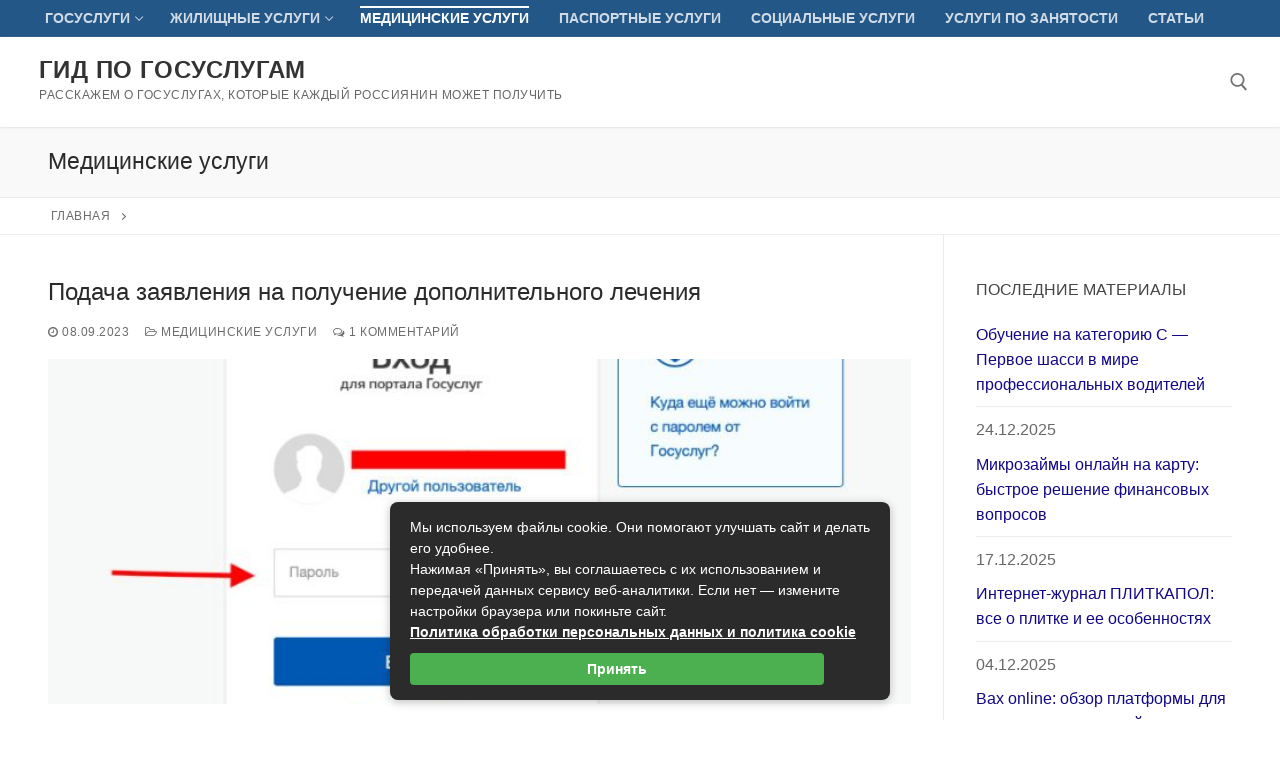

--- FILE ---
content_type: text/html; charset=UTF-8
request_url: https://gosuslugie.ru/meditsinskie-uslugi
body_size: 33401
content:
<!doctype html> <html lang="ru-RU"> <head><meta charset="UTF-8"><script>if(navigator.userAgent.match(/MSIE|Internet Explorer/i)||navigator.userAgent.match(/Trident\/7\..*?rv:11/i)){var href=document.location.href;if(!href.match(/[?&]nowprocket/)){if(href.indexOf("?")==-1){if(href.indexOf("#")==-1){document.location.href=href+"?nowprocket=1"}else{document.location.href=href.replace("#","?nowprocket=1#")}}else{if(href.indexOf("#")==-1){document.location.href=href+"&nowprocket=1"}else{document.location.href=href.replace("#","&nowprocket=1#")}}}}</script><script>class RocketLazyLoadScripts{constructor(){this.triggerEvents=["keydown","mousedown","mousemove","touchmove","touchstart","touchend","wheel"],this.userEventHandler=this._triggerListener.bind(this),this.touchStartHandler=this._onTouchStart.bind(this),this.touchMoveHandler=this._onTouchMove.bind(this),this.touchEndHandler=this._onTouchEnd.bind(this),this.clickHandler=this._onClick.bind(this),this.interceptedClicks=[],window.addEventListener("pageshow",(e=>{this.persisted=e.persisted})),window.addEventListener("DOMContentLoaded",(()=>{this._preconnect3rdParties()})),this.delayedScripts={normal:[],async:[],defer:[]},this.allJQueries=[]}_addUserInteractionListener(e){document.hidden?e._triggerListener():(this.triggerEvents.forEach((t=>window.addEventListener(t,e.userEventHandler,{passive:!0}))),window.addEventListener("touchstart",e.touchStartHandler,{passive:!0}),window.addEventListener("mousedown",e.touchStartHandler),document.addEventListener("visibilitychange",e.userEventHandler))}_removeUserInteractionListener(){this.triggerEvents.forEach((e=>window.removeEventListener(e,this.userEventHandler,{passive:!0}))),document.removeEventListener("visibilitychange",this.userEventHandler)}_onTouchStart(e){"HTML"!==e.target.tagName&&(window.addEventListener("touchend",this.touchEndHandler),window.addEventListener("mouseup",this.touchEndHandler),window.addEventListener("touchmove",this.touchMoveHandler,{passive:!0}),window.addEventListener("mousemove",this.touchMoveHandler),e.target.addEventListener("click",this.clickHandler),this._renameDOMAttribute(e.target,"onclick","rocket-onclick"))}_onTouchMove(e){window.removeEventListener("touchend",this.touchEndHandler),window.removeEventListener("mouseup",this.touchEndHandler),window.removeEventListener("touchmove",this.touchMoveHandler,{passive:!0}),window.removeEventListener("mousemove",this.touchMoveHandler),e.target.removeEventListener("click",this.clickHandler),this._renameDOMAttribute(e.target,"rocket-onclick","onclick")}_onTouchEnd(e){window.removeEventListener("touchend",this.touchEndHandler),window.removeEventListener("mouseup",this.touchEndHandler),window.removeEventListener("touchmove",this.touchMoveHandler,{passive:!0}),window.removeEventListener("mousemove",this.touchMoveHandler)}_onClick(e){e.target.removeEventListener("click",this.clickHandler),this._renameDOMAttribute(e.target,"rocket-onclick","onclick"),this.interceptedClicks.push(e),e.preventDefault(),e.stopPropagation(),e.stopImmediatePropagation()}_replayClicks(){window.removeEventListener("touchstart",this.touchStartHandler,{passive:!0}),window.removeEventListener("mousedown",this.touchStartHandler),this.interceptedClicks.forEach((e=>{e.target.dispatchEvent(new MouseEvent("click",{view:e.view,bubbles:!0,cancelable:!0}))}))}_renameDOMAttribute(e,t,n){e.hasAttribute&&e.hasAttribute(t)&&(event.target.setAttribute(n,event.target.getAttribute(t)),event.target.removeAttribute(t))}_triggerListener(){this._removeUserInteractionListener(this),"loading"===document.readyState?document.addEventListener("DOMContentLoaded",this._loadEverythingNow.bind(this)):this._loadEverythingNow()}_preconnect3rdParties(){let e=[];document.querySelectorAll("script[type=rocketlazyloadscript]").forEach((t=>{if(t.hasAttribute("src")){const n=new URL(t.src).origin;n!==location.origin&&e.push({src:n,crossOrigin:t.crossOrigin||"module"===t.getAttribute("data-rocket-type")})}})),e=[...new Map(e.map((e=>[JSON.stringify(e),e]))).values()],this._batchInjectResourceHints(e,"preconnect")}async _loadEverythingNow(){this.lastBreath=Date.now(),this._delayEventListeners(),this._delayJQueryReady(this),this._handleDocumentWrite(),this._registerAllDelayedScripts(),this._preloadAllScripts(),await this._loadScriptsFromList(this.delayedScripts.normal),await this._loadScriptsFromList(this.delayedScripts.defer),await this._loadScriptsFromList(this.delayedScripts.async);try{await this._triggerDOMContentLoaded(),await this._triggerWindowLoad()}catch(e){}window.dispatchEvent(new Event("rocket-allScriptsLoaded")),this._replayClicks()}_registerAllDelayedScripts(){document.querySelectorAll("script[type=rocketlazyloadscript]").forEach((e=>{e.hasAttribute("src")?e.hasAttribute("async")&&!1!==e.async?this.delayedScripts.async.push(e):e.hasAttribute("defer")&&!1!==e.defer||"module"===e.getAttribute("data-rocket-type")?this.delayedScripts.defer.push(e):this.delayedScripts.normal.push(e):this.delayedScripts.normal.push(e)}))}async _transformScript(e){return await this._littleBreath(),new Promise((t=>{const n=document.createElement("script");[...e.attributes].forEach((e=>{let t=e.nodeName;"type"!==t&&("data-rocket-type"===t&&(t="type"),n.setAttribute(t,e.nodeValue))})),e.hasAttribute("src")?(n.addEventListener("load",t),n.addEventListener("error",t)):(n.text=e.text,t());try{e.parentNode.replaceChild(n,e)}catch(e){t()}}))}async _loadScriptsFromList(e){const t=e.shift();return t?(await this._transformScript(t),this._loadScriptsFromList(e)):Promise.resolve()}_preloadAllScripts(){this._batchInjectResourceHints([...this.delayedScripts.normal,...this.delayedScripts.defer,...this.delayedScripts.async],"preload")}_batchInjectResourceHints(e,t){var n=document.createDocumentFragment();e.forEach((e=>{if(e.src){const i=document.createElement("link");i.href=e.src,i.rel=t,"preconnect"!==t&&(i.as="script"),e.getAttribute&&"module"===e.getAttribute("data-rocket-type")&&(i.crossOrigin=!0),e.crossOrigin&&(i.crossOrigin=e.crossOrigin),n.appendChild(i)}})),document.head.appendChild(n)}_delayEventListeners(){let e={};function t(t,n){!function(t){function n(n){return e[t].eventsToRewrite.indexOf(n)>=0?"rocket-"+n:n}e[t]||(e[t]={originalFunctions:{add:t.addEventListener,remove:t.removeEventListener},eventsToRewrite:[]},t.addEventListener=function(){arguments[0]=n(arguments[0]),e[t].originalFunctions.add.apply(t,arguments)},t.removeEventListener=function(){arguments[0]=n(arguments[0]),e[t].originalFunctions.remove.apply(t,arguments)})}(t),e[t].eventsToRewrite.push(n)}function n(e,t){let n=e[t];Object.defineProperty(e,t,{get:()=>n||function(){},set(i){e["rocket"+t]=n=i}})}t(document,"DOMContentLoaded"),t(window,"DOMContentLoaded"),t(window,"load"),t(window,"pageshow"),t(document,"readystatechange"),n(document,"onreadystatechange"),n(window,"onload"),n(window,"onpageshow")}_delayJQueryReady(e){let t=window.jQuery;Object.defineProperty(window,"jQuery",{get:()=>t,set(n){if(n&&n.fn&&!e.allJQueries.includes(n)){n.fn.ready=n.fn.init.prototype.ready=function(t){e.domReadyFired?t.bind(document)(n):document.addEventListener("rocket-DOMContentLoaded",(()=>t.bind(document)(n)))};const t=n.fn.on;n.fn.on=n.fn.init.prototype.on=function(){if(this[0]===window){function e(e){return e.split(" ").map((e=>"load"===e||0===e.indexOf("load.")?"rocket-jquery-load":e)).join(" ")}"string"==typeof arguments[0]||arguments[0]instanceof String?arguments[0]=e(arguments[0]):"object"==typeof arguments[0]&&Object.keys(arguments[0]).forEach((t=>{delete Object.assign(arguments[0],{[e(t)]:arguments[0][t]})[t]}))}return t.apply(this,arguments),this},e.allJQueries.push(n)}t=n}})}async _triggerDOMContentLoaded(){this.domReadyFired=!0,await this._littleBreath(),document.dispatchEvent(new Event("rocket-DOMContentLoaded")),await this._littleBreath(),window.dispatchEvent(new Event("rocket-DOMContentLoaded")),await this._littleBreath(),document.dispatchEvent(new Event("rocket-readystatechange")),await this._littleBreath(),document.rocketonreadystatechange&&document.rocketonreadystatechange()}async _triggerWindowLoad(){await this._littleBreath(),window.dispatchEvent(new Event("rocket-load")),await this._littleBreath(),window.rocketonload&&window.rocketonload(),await this._littleBreath(),this.allJQueries.forEach((e=>e(window).trigger("rocket-jquery-load"))),await this._littleBreath();const e=new Event("rocket-pageshow");e.persisted=this.persisted,window.dispatchEvent(e),await this._littleBreath(),window.rocketonpageshow&&window.rocketonpageshow({persisted:this.persisted})}_handleDocumentWrite(){const e=new Map;document.write=document.writeln=function(t){const n=document.currentScript,i=document.createRange(),r=n.parentElement;let o=e.get(n);void 0===o&&(o=n.nextSibling,e.set(n,o));const s=document.createDocumentFragment();i.setStart(s,0),s.appendChild(i.createContextualFragment(t)),r.insertBefore(s,o)}}async _littleBreath(){Date.now()-this.lastBreath>45&&(await this._requestAnimFrame(),this.lastBreath=Date.now())}async _requestAnimFrame(){return document.hidden?new Promise((e=>setTimeout(e))):new Promise((e=>requestAnimationFrame(e)))}static run(){const e=new RocketLazyLoadScripts;e._addUserInteractionListener(e)}}RocketLazyLoadScripts.run();</script>  <meta name="viewport" content="width=device-width, initial-scale=1, maximum-scale=10.0, user-scalable=yes"> <link rel="profile" href="http://gmpg.org/xfn/11"> <meta name='robots' content='index, follow, max-image-preview:large, max-snippet:-1, max-video-preview:-1'/> <title>Медицинские услуги</title> <link rel="canonical" href="https://gosuslugie.ru/meditsinskie-uslugi"/> <link rel="next" href="https://gosuslugie.ru/meditsinskie-uslugi/page/2"/> <meta property="og:locale" content="ru_RU"/> <meta property="og:type" content="article"/> <meta property="og:title" content="Медицинские услуги"/> <meta property="og:url" content="https://gosuslugie.ru/meditsinskie-uslugi"/> <meta property="og:site_name" content="Гид по госуслугам"/> <meta name="twitter:card" content="summary_large_image"/> <style id='wp-img-auto-sizes-contain-inline-css' type='text/css'> img:is([sizes=auto i],[sizes^="auto," i]){contain-intrinsic-size:3000px 1500px} /*# sourceURL=wp-img-auto-sizes-contain-inline-css */ </style> <style id='classic-theme-styles-inline-css' type='text/css'> /*! This file is auto-generated */ .wp-block-button__link{color:#fff;background-color:#32373c;border-radius:9999px;box-shadow:none;text-decoration:none;padding:calc(.667em + 2px) calc(1.333em + 2px);font-size:1.125em}.wp-block-file__button{background:#32373c;color:#fff;text-decoration:none} /*# sourceURL=/wp-includes/css/classic-themes.min.css */ </style> <link data-minify="1" rel='stylesheet' id='wp-postratings-css' href='https://gosuslugie.ru/wp-content/cache/min/1/wp-content/plugins/wp-postratings/css/postratings-css.css?ver=1734931508' type='text/css' media='all'/> <link rel='stylesheet' id='fancybox-css' href='https://gosuslugie.ru/wp-content/plugins/easy-fancybox/fancybox/1.5.4/jquery.fancybox.min.css' type='text/css' media='screen'/> <link data-minify="1" rel='stylesheet' id='wp-pagenavi-css' href='https://gosuslugie.ru/wp-content/cache/min/1/wp-content/plugins/wp-pagenavi/pagenavi-css.css?ver=1734931508' type='text/css' media='all'/> <link data-minify="1" rel='stylesheet' id='font-awesome-css' href='https://gosuslugie.ru/wp-content/cache/min/1/wp-content/themes/customify/assets/fonts/font-awesome/css/font-awesome.min.css?ver=1734931508' type='text/css' media='all'/> <link rel='stylesheet' id='customify-style-css' href='https://gosuslugie.ru/wp-content/themes/customify/style.min.css' type='text/css' media='all'/> <style id='customify-style-inline-css' type='text/css'> .header-top .header--row-inner,body:not(.fl-builder-edit) .button,body:not(.fl-builder-edit) button:not(.menu-mobile-toggle, .components-button, .customize-partial-edit-shortcut-button),body:not(.fl-builder-edit) input[type="button"]:not(.ed_button),button.button,input[type="button"]:not(.ed_button, .components-button, .customize-partial-edit-shortcut-button),input[type="reset"]:not(.components-button, .customize-partial-edit-shortcut-button),input[type="submit"]:not(.components-button, .customize-partial-edit-shortcut-button),.pagination .nav-links > *:hover,.pagination .nav-links span,.nav-menu-desktop.style-full-height .primary-menu-ul > li.current-menu-item > a,.nav-menu-desktop.style-full-height .primary-menu-ul > li.current-menu-ancestor > a,.nav-menu-desktop.style-full-height .primary-menu-ul > li > a:hover,.posts-layout .readmore-button:hover{ background-color: #235787;}.posts-layout .readmore-button {color: #235787;}.pagination .nav-links > *:hover,.pagination .nav-links span,.entry-single .tags-links a:hover,.entry-single .cat-links a:hover,.posts-layout .readmore-button,.posts-layout .readmore-button:hover{ border-color: #235787;}.customify-builder-btn{ background-color: #c3512f;}body{ color: #686868;}abbr, acronym { border-bottom-color: #686868;}a { color: #120887;}a:hover,a:focus,.link-meta:hover, .link-meta a:hover{ color: #111111;}h2 + h3,.comments-area h2 + .comments-title,.h2 + h3,.comments-area .h2 + .comments-title,.page-breadcrumb { border-top-color: #eaecee;}blockquote,.site-content .widget-area .menu li.current-menu-item > a:before{ border-left-color: #eaecee;}@media screen and (min-width: 64em) { .comment-list .children li.comment { border-left-color: #eaecee; } .comment-list .children li.comment:after { background-color: #eaecee; }}.page-titlebar, .page-breadcrumb,.posts-layout .entry-inner { border-bottom-color: #eaecee;}.header-search-form .search-field,.entry-content .page-links a,.header-search-modal,.pagination .nav-links > *,.entry-footer .tags-links a, .entry-footer .cat-links a,.search .content-area article,.site-content .widget-area .menu li.current-menu-item > a,.posts-layout .entry-inner,.post-navigation .nav-links,article.comment .comment-meta,.widget-area .widget_pages li a, .widget-area .widget_categories li a, .widget-area .widget_archive li a, .widget-area .widget_meta li a, .widget-area .widget_nav_menu li a, .widget-area .widget_product_categories li a, .widget-area .widget_recent_entries li a, .widget-area .widget_rss li a,.widget-area .widget_recent_comments li{ border-color: #eaecee;}.header-search-modal::before { border-top-color: #eaecee; border-left-color: #eaecee;}@media screen and (min-width: 48em) { .content-sidebar.sidebar_vertical_border .content-area { border-right-color: #eaecee; } .sidebar-content.sidebar_vertical_border .content-area { border-left-color: #eaecee; } .sidebar-sidebar-content.sidebar_vertical_border .sidebar-primary { border-right-color: #eaecee; } .sidebar-sidebar-content.sidebar_vertical_border .sidebar-secondary { border-right-color: #eaecee; } .content-sidebar-sidebar.sidebar_vertical_border .sidebar-primary { border-left-color: #eaecee; } .content-sidebar-sidebar.sidebar_vertical_border .sidebar-secondary { border-left-color: #eaecee; } .sidebar-content-sidebar.sidebar_vertical_border .content-area { border-left-color: #eaecee; border-right-color: #eaecee; } .sidebar-content-sidebar.sidebar_vertical_border .content-area { border-left-color: #eaecee; border-right-color: #eaecee; }}article.comment .comment-post-author {background: #6d6d6d;}.pagination .nav-links > *,.link-meta,.link-meta a,.color-meta,.entry-single .tags-links:before,.entry-single .cats-links:before{ color: #6d6d6d;}h1, h2, h3, h4, h5, h6 { color: #2b2b2b;}.site-content .widget-title { color: #444444;}#page-cover {background-image: url("https://gosuslugie.ru/wp-content/themes/customify/assets/images/default-cover.jpg");}.sub-menu .li-duplicator {display:none !important;}.header-search_icon-item .header-search-modal {border-style: solid;} .header-search_icon-item .search-field {border-style: solid;} .dark-mode .header-search_box-item .search-form-fields, .header-search_box-item .search-form-fields {border-style: solid;} body {background-color: #FFFFFF;} .site-content .content-area {background-color: #FFFFFF;} /* CSS for desktop */#page-cover .page-cover-inner {min-height: 300px;}.header--row.header-top .customify-grid, .header--row.header-top .style-full-height .primary-menu-ul > li > a {min-height: 0px;}.header--row.header-main .customify-grid, .header--row.header-main .style-full-height .primary-menu-ul > li > a {min-height: 90px;}.header--row.header-bottom .customify-grid, .header--row.header-bottom .style-full-height .primary-menu-ul > li > a {min-height: 55px;}.header-menu-sidebar-inner {text-align: left;}.header--row .builder-first--nav-icon {text-align: right;}.header-search_icon-item .search-submit {margin-left: -40px;}.header-search_box-item .search-submit{margin-left: -40px;} .header-search_box-item .woo_bootster_search .search-submit{margin-left: -40px;} .header-search_box-item .header-search-form button.search-submit{margin-left:-40px;}.header--row .builder-first--primary-menu {text-align: right;}/* CSS for tablet */@media screen and (max-width: 1024px) { #page-cover .page-cover-inner {min-height: 250px;}.header--row .builder-first--nav-icon {text-align: right;}.header-search_icon-item .search-submit {margin-left: -40px;}.header-search_box-item .search-submit{margin-left: -40px;} .header-search_box-item .woo_bootster_search .search-submit{margin-left: -40px;} .header-search_box-item .header-search-form button.search-submit{margin-left:-40px;} }/* CSS for mobile */@media screen and (max-width: 568px) { #page-cover .page-cover-inner {min-height: 200px;}.header--row.header-top .customify-grid, .header--row.header-top .style-full-height .primary-menu-ul > li > a {min-height: 33px;}.header--row .builder-first--nav-icon {text-align: right;}.header-search_icon-item .search-submit {margin-left: -40px;}.header-search_box-item .search-submit{margin-left: -40px;} .header-search_box-item .woo_bootster_search .search-submit{margin-left: -40px;} .header-search_box-item .header-search-form button.search-submit{margin-left:-40px;} } /*# sourceURL=customify-style-inline-css */ </style> <style id='rocket-lazyload-inline-css' type='text/css'> .rll-youtube-player{position:relative;padding-bottom:56.23%;height:0;overflow:hidden;max-width:100%;}.rll-youtube-player:focus-within{outline: 2px solid currentColor;outline-offset: 5px;}.rll-youtube-player iframe{position:absolute;top:0;left:0;width:100%;height:100%;z-index:100;background:0 0}.rll-youtube-player img{bottom:0;display:block;left:0;margin:auto;max-width:100%;width:100%;position:absolute;right:0;top:0;border:none;height:auto;-webkit-transition:.4s all;-moz-transition:.4s all;transition:.4s all}.rll-youtube-player img:hover{-webkit-filter:brightness(75%)}.rll-youtube-player .play{height:100%;width:100%;left:0;top:0;position:absolute;background:url(https://gosuslugie.ru/wp-content/plugins/wp-rocket/assets/img/youtube.png) no-repeat center;background-color: transparent !important;cursor:pointer;border:none;} /*# sourceURL=rocket-lazyload-inline-css */ </style> <script type="rocketlazyloadscript" data-rocket-type="text/javascript" src="https://gosuslugie.ru/wp-includes/js/jquery/jquery.min.js" id="jquery-core-js" defer></script> <script type="rocketlazyloadscript" data-rocket-type="text/javascript" src="https://gosuslugie.ru/wp-includes/js/jquery/jquery-migrate.min.js" id="jquery-migrate-js" defer></script> <style>.pseudo-clearfy-link { color: #008acf; cursor: pointer;}.pseudo-clearfy-link:hover { text-decoration: none;}</style><link rel="icon" href="https://gosuslugie.ru/wp-content/uploads/2023/09/cropped-goslugi-300x167-1-32x32.jpg" sizes="32x32"/> <link rel="icon" href="https://gosuslugie.ru/wp-content/uploads/2023/09/cropped-goslugi-300x167-1-192x192.jpg" sizes="192x192"/> <link rel="apple-touch-icon" href="https://gosuslugie.ru/wp-content/uploads/2023/09/cropped-goslugi-300x167-1-180x180.jpg"/> <meta name="msapplication-TileImage" content="https://gosuslugie.ru/wp-content/uploads/2023/09/cropped-goslugi-300x167-1-270x270.jpg"/> <style type="text/css" id="wp-custom-css"> .entry-content a{text-decoration:underline; font-weight:bolder; color:#1a4ff5;} </style> <style>.clearfy-cookie { position:fixed; left:0; right:0; bottom:0; padding:12px; color:#555555; background:#ffffff; box-shadow:0 3px 20px -5px rgba(41, 44, 56, 0.2); z-index:9999; font-size: 13px; border-radius: 12px; transition: .3s; }.clearfy-cookie--left { left: 20px; bottom: 20px; right: auto; max-width: 400px; margin-right: 20px; }.clearfy-cookie--right { left: auto; bottom: 20px; right: 20px; max-width: 400px; margin-left: 20px; }.clearfy-cookie.clearfy-cookie-hide { transform: translateY(150%) translateZ(0); opacity: 0; }.clearfy-cookie-container { max-width:1170px; margin:0 auto; text-align:center; }.clearfy-cookie-accept { background:#4b81e8; color:#fff; border:0; padding:.2em .8em; margin: 0 0 0 .5em; font-size: 13px; border-radius: 4px; cursor: pointer; }.clearfy-cookie-accept:hover,.clearfy-cookie-accept:focus { opacity: .9; }</style><noscript><style id="rocket-lazyload-nojs-css">.rll-youtube-player, [data-lazy-src]{display:none !important;}</style></noscript><style id='global-styles-inline-css' type='text/css'>
:root{--wp--preset--aspect-ratio--square: 1;--wp--preset--aspect-ratio--4-3: 4/3;--wp--preset--aspect-ratio--3-4: 3/4;--wp--preset--aspect-ratio--3-2: 3/2;--wp--preset--aspect-ratio--2-3: 2/3;--wp--preset--aspect-ratio--16-9: 16/9;--wp--preset--aspect-ratio--9-16: 9/16;--wp--preset--color--black: #000000;--wp--preset--color--cyan-bluish-gray: #abb8c3;--wp--preset--color--white: #ffffff;--wp--preset--color--pale-pink: #f78da7;--wp--preset--color--vivid-red: #cf2e2e;--wp--preset--color--luminous-vivid-orange: #ff6900;--wp--preset--color--luminous-vivid-amber: #fcb900;--wp--preset--color--light-green-cyan: #7bdcb5;--wp--preset--color--vivid-green-cyan: #00d084;--wp--preset--color--pale-cyan-blue: #8ed1fc;--wp--preset--color--vivid-cyan-blue: #0693e3;--wp--preset--color--vivid-purple: #9b51e0;--wp--preset--gradient--vivid-cyan-blue-to-vivid-purple: linear-gradient(135deg,rgb(6,147,227) 0%,rgb(155,81,224) 100%);--wp--preset--gradient--light-green-cyan-to-vivid-green-cyan: linear-gradient(135deg,rgb(122,220,180) 0%,rgb(0,208,130) 100%);--wp--preset--gradient--luminous-vivid-amber-to-luminous-vivid-orange: linear-gradient(135deg,rgb(252,185,0) 0%,rgb(255,105,0) 100%);--wp--preset--gradient--luminous-vivid-orange-to-vivid-red: linear-gradient(135deg,rgb(255,105,0) 0%,rgb(207,46,46) 100%);--wp--preset--gradient--very-light-gray-to-cyan-bluish-gray: linear-gradient(135deg,rgb(238,238,238) 0%,rgb(169,184,195) 100%);--wp--preset--gradient--cool-to-warm-spectrum: linear-gradient(135deg,rgb(74,234,220) 0%,rgb(151,120,209) 20%,rgb(207,42,186) 40%,rgb(238,44,130) 60%,rgb(251,105,98) 80%,rgb(254,248,76) 100%);--wp--preset--gradient--blush-light-purple: linear-gradient(135deg,rgb(255,206,236) 0%,rgb(152,150,240) 100%);--wp--preset--gradient--blush-bordeaux: linear-gradient(135deg,rgb(254,205,165) 0%,rgb(254,45,45) 50%,rgb(107,0,62) 100%);--wp--preset--gradient--luminous-dusk: linear-gradient(135deg,rgb(255,203,112) 0%,rgb(199,81,192) 50%,rgb(65,88,208) 100%);--wp--preset--gradient--pale-ocean: linear-gradient(135deg,rgb(255,245,203) 0%,rgb(182,227,212) 50%,rgb(51,167,181) 100%);--wp--preset--gradient--electric-grass: linear-gradient(135deg,rgb(202,248,128) 0%,rgb(113,206,126) 100%);--wp--preset--gradient--midnight: linear-gradient(135deg,rgb(2,3,129) 0%,rgb(40,116,252) 100%);--wp--preset--font-size--small: 13px;--wp--preset--font-size--medium: 20px;--wp--preset--font-size--large: 36px;--wp--preset--font-size--x-large: 42px;--wp--preset--spacing--20: 0.44rem;--wp--preset--spacing--30: 0.67rem;--wp--preset--spacing--40: 1rem;--wp--preset--spacing--50: 1.5rem;--wp--preset--spacing--60: 2.25rem;--wp--preset--spacing--70: 3.38rem;--wp--preset--spacing--80: 5.06rem;--wp--preset--shadow--natural: 6px 6px 9px rgba(0, 0, 0, 0.2);--wp--preset--shadow--deep: 12px 12px 50px rgba(0, 0, 0, 0.4);--wp--preset--shadow--sharp: 6px 6px 0px rgba(0, 0, 0, 0.2);--wp--preset--shadow--outlined: 6px 6px 0px -3px rgb(255, 255, 255), 6px 6px rgb(0, 0, 0);--wp--preset--shadow--crisp: 6px 6px 0px rgb(0, 0, 0);}:where(.is-layout-flex){gap: 0.5em;}:where(.is-layout-grid){gap: 0.5em;}body .is-layout-flex{display: flex;}.is-layout-flex{flex-wrap: wrap;align-items: center;}.is-layout-flex > :is(*, div){margin: 0;}body .is-layout-grid{display: grid;}.is-layout-grid > :is(*, div){margin: 0;}:where(.wp-block-columns.is-layout-flex){gap: 2em;}:where(.wp-block-columns.is-layout-grid){gap: 2em;}:where(.wp-block-post-template.is-layout-flex){gap: 1.25em;}:where(.wp-block-post-template.is-layout-grid){gap: 1.25em;}.has-black-color{color: var(--wp--preset--color--black) !important;}.has-cyan-bluish-gray-color{color: var(--wp--preset--color--cyan-bluish-gray) !important;}.has-white-color{color: var(--wp--preset--color--white) !important;}.has-pale-pink-color{color: var(--wp--preset--color--pale-pink) !important;}.has-vivid-red-color{color: var(--wp--preset--color--vivid-red) !important;}.has-luminous-vivid-orange-color{color: var(--wp--preset--color--luminous-vivid-orange) !important;}.has-luminous-vivid-amber-color{color: var(--wp--preset--color--luminous-vivid-amber) !important;}.has-light-green-cyan-color{color: var(--wp--preset--color--light-green-cyan) !important;}.has-vivid-green-cyan-color{color: var(--wp--preset--color--vivid-green-cyan) !important;}.has-pale-cyan-blue-color{color: var(--wp--preset--color--pale-cyan-blue) !important;}.has-vivid-cyan-blue-color{color: var(--wp--preset--color--vivid-cyan-blue) !important;}.has-vivid-purple-color{color: var(--wp--preset--color--vivid-purple) !important;}.has-black-background-color{background-color: var(--wp--preset--color--black) !important;}.has-cyan-bluish-gray-background-color{background-color: var(--wp--preset--color--cyan-bluish-gray) !important;}.has-white-background-color{background-color: var(--wp--preset--color--white) !important;}.has-pale-pink-background-color{background-color: var(--wp--preset--color--pale-pink) !important;}.has-vivid-red-background-color{background-color: var(--wp--preset--color--vivid-red) !important;}.has-luminous-vivid-orange-background-color{background-color: var(--wp--preset--color--luminous-vivid-orange) !important;}.has-luminous-vivid-amber-background-color{background-color: var(--wp--preset--color--luminous-vivid-amber) !important;}.has-light-green-cyan-background-color{background-color: var(--wp--preset--color--light-green-cyan) !important;}.has-vivid-green-cyan-background-color{background-color: var(--wp--preset--color--vivid-green-cyan) !important;}.has-pale-cyan-blue-background-color{background-color: var(--wp--preset--color--pale-cyan-blue) !important;}.has-vivid-cyan-blue-background-color{background-color: var(--wp--preset--color--vivid-cyan-blue) !important;}.has-vivid-purple-background-color{background-color: var(--wp--preset--color--vivid-purple) !important;}.has-black-border-color{border-color: var(--wp--preset--color--black) !important;}.has-cyan-bluish-gray-border-color{border-color: var(--wp--preset--color--cyan-bluish-gray) !important;}.has-white-border-color{border-color: var(--wp--preset--color--white) !important;}.has-pale-pink-border-color{border-color: var(--wp--preset--color--pale-pink) !important;}.has-vivid-red-border-color{border-color: var(--wp--preset--color--vivid-red) !important;}.has-luminous-vivid-orange-border-color{border-color: var(--wp--preset--color--luminous-vivid-orange) !important;}.has-luminous-vivid-amber-border-color{border-color: var(--wp--preset--color--luminous-vivid-amber) !important;}.has-light-green-cyan-border-color{border-color: var(--wp--preset--color--light-green-cyan) !important;}.has-vivid-green-cyan-border-color{border-color: var(--wp--preset--color--vivid-green-cyan) !important;}.has-pale-cyan-blue-border-color{border-color: var(--wp--preset--color--pale-cyan-blue) !important;}.has-vivid-cyan-blue-border-color{border-color: var(--wp--preset--color--vivid-cyan-blue) !important;}.has-vivid-purple-border-color{border-color: var(--wp--preset--color--vivid-purple) !important;}.has-vivid-cyan-blue-to-vivid-purple-gradient-background{background: var(--wp--preset--gradient--vivid-cyan-blue-to-vivid-purple) !important;}.has-light-green-cyan-to-vivid-green-cyan-gradient-background{background: var(--wp--preset--gradient--light-green-cyan-to-vivid-green-cyan) !important;}.has-luminous-vivid-amber-to-luminous-vivid-orange-gradient-background{background: var(--wp--preset--gradient--luminous-vivid-amber-to-luminous-vivid-orange) !important;}.has-luminous-vivid-orange-to-vivid-red-gradient-background{background: var(--wp--preset--gradient--luminous-vivid-orange-to-vivid-red) !important;}.has-very-light-gray-to-cyan-bluish-gray-gradient-background{background: var(--wp--preset--gradient--very-light-gray-to-cyan-bluish-gray) !important;}.has-cool-to-warm-spectrum-gradient-background{background: var(--wp--preset--gradient--cool-to-warm-spectrum) !important;}.has-blush-light-purple-gradient-background{background: var(--wp--preset--gradient--blush-light-purple) !important;}.has-blush-bordeaux-gradient-background{background: var(--wp--preset--gradient--blush-bordeaux) !important;}.has-luminous-dusk-gradient-background{background: var(--wp--preset--gradient--luminous-dusk) !important;}.has-pale-ocean-gradient-background{background: var(--wp--preset--gradient--pale-ocean) !important;}.has-electric-grass-gradient-background{background: var(--wp--preset--gradient--electric-grass) !important;}.has-midnight-gradient-background{background: var(--wp--preset--gradient--midnight) !important;}.has-small-font-size{font-size: var(--wp--preset--font-size--small) !important;}.has-medium-font-size{font-size: var(--wp--preset--font-size--medium) !important;}.has-large-font-size{font-size: var(--wp--preset--font-size--large) !important;}.has-x-large-font-size{font-size: var(--wp--preset--font-size--x-large) !important;}
/*# sourceURL=global-styles-inline-css */
</style>
</head> <body class="archive category category-meditsinskie-uslugi category-1023 wp-theme-customify hfeed content-sidebar main-layout-content-sidebar sidebar_vertical_border site-full-width menu_sidebar_slide_right"> <div id="page" class="site box-shadow"> <a class="skip-link screen-reader-text" href="#site-content">Перейти к содержимому</a> <a class="close is-size-medium close-panel close-sidebar-panel" href="#"> <span class="hamburger hamburger--squeeze is-active"> <span class="hamburger-box"> <span class="hamburger-inner"><span class="screen-reader-text">Меню</span></span> </span> </span> <span class="screen-reader-text">Закрыть</span> </a><header id="masthead" class="site-header header-v2"><div id="masthead-inner" class="site-header-inner"> <div class="header-top header--row layout-fullwidth" id="cb-row--header-top" data-row-id="top" data-show-on="desktop"> <div class="header--row-inner header-top-inner dark-mode"> <div class="customify-container"> <div class="customify-grid cb-row--desktop hide-on-mobile hide-on-tablet customify-grid-middle"><div class="row-v2 row-v2-top no-center no-right"><div class="col-v2 col-v2-left"><div class="item--inner builder-item--primary-menu has_menu" data-section="header_menu_primary" data-item-id="primary-menu" ><nav id="site-navigation-top-desktop" class="site-navigation primary-menu primary-menu-top nav-menu-desktop primary-menu-desktop style-border-top"><ul id="menu-top" class="primary-menu-ul menu nav-menu"><li id="menu-item--top-desktop-210" class="menu-item menu-item-type-custom menu-item-object-custom menu-item-has-children menu-item-210"><a href="#"><span class="link-before">Госуслуги<span class="nav-icon-angle">&nbsp;</span></span></a> <ul class="sub-menu sub-lv-0"> <li id="menu-item--top-desktop-208" class="menu-item menu-item-type-post_type menu-item-object-page menu-item-208"><a href="https://gosuslugie.ru/gosuslugi"><span class="link-before">Государственные услуги</span></a></li> <li id="menu-item--top-desktop-206" class="menu-item menu-item-type-post_type menu-item-object-page menu-item-206"><a href="https://gosuslugie.ru/registraciya-kabineta"><span class="link-before">Регистрация на Госуслугах — Как это сделать?</span></a></li> <li id="menu-item--top-desktop-207" class="menu-item menu-item-type-post_type menu-item-object-page menu-item-207"><a href="https://gosuslugie.ru/pay"><span class="link-before">Оплата государственный услуг</span></a></li> <li id="menu-item--top-desktop-209" class="menu-item menu-item-type-post_type menu-item-object-page menu-item-209"><a href="https://gosuslugie.ru/gosuslugi-rf-vhod-v-lichnyy-kabinet"><span class="link-before">Госуслуги РФ — вход в личный кабинет</span></a></li> </ul> </li> <li id="menu-item--top-desktop-200" class="menu-item menu-item-type-taxonomy menu-item-object-category menu-item-has-children menu-item-200"><a href="https://gosuslugie.ru/zhilischnye-uslugi"><span class="link-before">Жилищные услуги<span class="nav-icon-angle">&nbsp;</span></span></a> <ul class="sub-menu sub-lv-0"> <li id="menu-item--top-desktop-504" class="menu-item menu-item-type-taxonomy menu-item-object-category menu-item-504"><a href="https://gosuslugie.ru/zhilischnye-uslugi/zhaloby-na-zhkh"><span class="link-before">Жалобы на ЖКХ</span></a></li> </ul> </li> <li id="menu-item--top-desktop-201" class="menu-item menu-item-type-taxonomy menu-item-object-category current-menu-item menu-item-201"><a href="https://gosuslugie.ru/meditsinskie-uslugi" aria-current="page"><span class="link-before">Медицинские услуги</span></a></li> <li id="menu-item--top-desktop-202" class="menu-item menu-item-type-taxonomy menu-item-object-category menu-item-202"><a href="https://gosuslugie.ru/pasportnye-uslugi"><span class="link-before">Паспортные услуги</span></a></li> <li id="menu-item--top-desktop-203" class="menu-item menu-item-type-taxonomy menu-item-object-category menu-item-203"><a href="https://gosuslugie.ru/sotsialnye-uslugi"><span class="link-before">Социальные услуги</span></a></li> <li id="menu-item--top-desktop-205" class="menu-item menu-item-type-taxonomy menu-item-object-category menu-item-205"><a href="https://gosuslugie.ru/uslugi-po-zanyatosti"><span class="link-before">Услуги по занятости</span></a></li> <li id="menu-item--top-desktop-204" class="menu-item menu-item-type-taxonomy menu-item-object-category menu-item-204"><a href="https://gosuslugie.ru/stati"><span class="link-before">Статьи</span></a></li> </ul></nav></div></div></div></div> </div> </div> </div> <div class="header-main header--row layout-fullwidth" id="cb-row--header-main" data-row-id="main" data-show-on="desktop mobile"> <div class="header--row-inner header-main-inner light-mode"> <div class="customify-container"> <div class="customify-grid cb-row--desktop hide-on-mobile hide-on-tablet customify-grid-middle"><div class="row-v2 row-v2-main no-center"><div class="col-v2 col-v2-left"><div class="item--inner builder-item--logo" data-section="title_tagline" data-item-id="logo" > <div class="site-branding logo-left"> <div class="site-name-desc"> <p class="site-title"> <a href="https://gosuslugie.ru/" rel="home">Гид по госуслугам</a> </p> <p class="site-description text-uppercase text-xsmall">Расскажем о госуслугах, которые каждый россиянин может получить</p> </div> </div><!-- .site-branding --> </div></div><div class="col-v2 col-v2-right"><div class="item--inner builder-item--search_icon" data-section="search_icon" data-item-id="search_icon" ><div class="header-search_icon-item item--search_icon"> <a class="search-icon" href="#" aria-label="открыть инструмент поиска"> <span class="ic-search"> <svg aria-hidden="true" focusable="false" role="presentation" xmlns="http://www.w3.org/2000/svg" width="20" height="21" viewBox="0 0 20 21"> <path fill="currentColor" fill-rule="evenodd" d="M12.514 14.906a8.264 8.264 0 0 1-4.322 1.21C3.668 16.116 0 12.513 0 8.07 0 3.626 3.668.023 8.192.023c4.525 0 8.193 3.603 8.193 8.047 0 2.033-.769 3.89-2.035 5.307l4.999 5.552-1.775 1.597-5.06-5.62zm-4.322-.843c3.37 0 6.102-2.684 6.102-5.993 0-3.31-2.732-5.994-6.102-5.994S2.09 4.76 2.09 8.07c0 3.31 2.732 5.993 6.102 5.993z"></path> </svg> </span> <span class="ic-close"> <svg version="1.1" id="Capa_1" xmlns="http://www.w3.org/2000/svg" xmlns:xlink="http://www.w3.org/1999/xlink" x="0px" y="0px" width="612px" height="612px" viewBox="0 0 612 612" fill="currentColor" style="enable-background:new 0 0 612 612;" xml:space="preserve"><g><g id="cross"><g><polygon points="612,36.004 576.521,0.603 306,270.608 35.478,0.603 0,36.004 270.522,306.011 0,575.997 35.478,611.397 306,341.411 576.521,611.397 612,575.997 341.459,306.011 "/></g></g></g><g></g><g></g><g></g><g></g><g></g><g></g><g></g><g></g><g></g><g></g><g></g><g></g><g></g><g></g><g></g></svg> </span> <span class="arrow-down"></span> </a> <div class="header-search-modal-wrapper"> <form role="search" class="header-search-modal header-search-form" action="https://gosuslugie.ru/"> <label> <span class="screen-reader-text">Найти:</span> <input type="search" class="search-field" placeholder="Поиск ..." value="" name="s" title="Найти:"/> </label> <button type="submit" class="search-submit" aria-label="отправить поиск"> <svg aria-hidden="true" focusable="false" role="presentation" xmlns="http://www.w3.org/2000/svg" width="20" height="21" viewBox="0 0 20 21"> <path fill="currentColor" fill-rule="evenodd" d="M12.514 14.906a8.264 8.264 0 0 1-4.322 1.21C3.668 16.116 0 12.513 0 8.07 0 3.626 3.668.023 8.192.023c4.525 0 8.193 3.603 8.193 8.047 0 2.033-.769 3.89-2.035 5.307l4.999 5.552-1.775 1.597-5.06-5.62zm-4.322-.843c3.37 0 6.102-2.684 6.102-5.993 0-3.31-2.732-5.994-6.102-5.994S2.09 4.76 2.09 8.07c0 3.31 2.732 5.993 6.102 5.993z"></path> </svg> </button> </form> </div> </div></div></div></div></div><div class="cb-row--mobile hide-on-desktop customify-grid customify-grid-middle"><div class="row-v2 row-v2-main no-center"><div class="col-v2 col-v2-left"><div class="item--inner builder-item--logo" data-section="title_tagline" data-item-id="logo" > <div class="site-branding logo-left"> <div class="site-name-desc"> <p class="site-title"> <a href="https://gosuslugie.ru/" rel="home">Гид по госуслугам</a> </p> <p class="site-description text-uppercase text-xsmall">Расскажем о госуслугах, которые каждый россиянин может получить</p> </div> </div><!-- .site-branding --> </div></div><div class="col-v2 col-v2-right"><div class="item--inner builder-item--search_icon" data-section="search_icon" data-item-id="search_icon" ><div class="header-search_icon-item item--search_icon"> <a class="search-icon" href="#" aria-label="открыть инструмент поиска"> <span class="ic-search"> <svg aria-hidden="true" focusable="false" role="presentation" xmlns="http://www.w3.org/2000/svg" width="20" height="21" viewBox="0 0 20 21"> <path fill="currentColor" fill-rule="evenodd" d="M12.514 14.906a8.264 8.264 0 0 1-4.322 1.21C3.668 16.116 0 12.513 0 8.07 0 3.626 3.668.023 8.192.023c4.525 0 8.193 3.603 8.193 8.047 0 2.033-.769 3.89-2.035 5.307l4.999 5.552-1.775 1.597-5.06-5.62zm-4.322-.843c3.37 0 6.102-2.684 6.102-5.993 0-3.31-2.732-5.994-6.102-5.994S2.09 4.76 2.09 8.07c0 3.31 2.732 5.993 6.102 5.993z"></path> </svg> </span> <span class="ic-close"> <svg version="1.1" id="Capa_1" xmlns="http://www.w3.org/2000/svg" xmlns:xlink="http://www.w3.org/1999/xlink" x="0px" y="0px" width="612px" height="612px" viewBox="0 0 612 612" fill="currentColor" style="enable-background:new 0 0 612 612;" xml:space="preserve"><g><g id="cross"><g><polygon points="612,36.004 576.521,0.603 306,270.608 35.478,0.603 0,36.004 270.522,306.011 0,575.997 35.478,611.397 306,341.411 576.521,611.397 612,575.997 341.459,306.011 "/></g></g></g><g></g><g></g><g></g><g></g><g></g><g></g><g></g><g></g><g></g><g></g><g></g><g></g><g></g><g></g><g></g></svg> </span> <span class="arrow-down"></span> </a> <div class="header-search-modal-wrapper"> <form role="search" class="header-search-modal header-search-form" action="https://gosuslugie.ru/"> <label> <span class="screen-reader-text">Найти:</span> <input type="search" class="search-field" placeholder="Поиск ..." value="" name="s" title="Найти:"/> </label> <button type="submit" class="search-submit" aria-label="отправить поиск"> <svg aria-hidden="true" focusable="false" role="presentation" xmlns="http://www.w3.org/2000/svg" width="20" height="21" viewBox="0 0 20 21"> <path fill="currentColor" fill-rule="evenodd" d="M12.514 14.906a8.264 8.264 0 0 1-4.322 1.21C3.668 16.116 0 12.513 0 8.07 0 3.626 3.668.023 8.192.023c4.525 0 8.193 3.603 8.193 8.047 0 2.033-.769 3.89-2.035 5.307l4.999 5.552-1.775 1.597-5.06-5.62zm-4.322-.843c3.37 0 6.102-2.684 6.102-5.993 0-3.31-2.732-5.994-6.102-5.994S2.09 4.76 2.09 8.07c0 3.31 2.732 5.993 6.102 5.993z"></path> </svg> </button> </form> </div> </div></div><div class="item--inner builder-item--nav-icon" data-section="header_menu_icon" data-item-id="nav-icon" > <button type="button" class="menu-mobile-toggle item-button is-size-desktop-medium is-size-tablet-medium is-size-mobile-medium"> <span class="hamburger hamburger--squeeze"> <span class="hamburger-box"> <span class="hamburger-inner"></span> </span> </span> <span class="nav-icon--label hide-on-tablet hide-on-mobile">Меню</span></button> </div></div></div></div> </div> </div> </div> <div id="header-menu-sidebar" class="header-menu-sidebar menu-sidebar-panel dark-mode"><div id="header-menu-sidebar-bg" class="header-menu-sidebar-bg"><div id="header-menu-sidebar-inner" class="header-menu-sidebar-inner"><div class="builder-item-sidebar mobile-item--html"><div class="item--inner" data-item-id="html" data-section="header_html"><div class="builder-header-html-item item--html"><p>Добавьте сюда пользовательский текст или удалите его</p> </div></div></div><div class="builder-item-sidebar mobile-item--search_box"><div class="item--inner" data-item-id="search_box" data-section="search_box"><div class="header-search_box-item item--search_box"> <form role="search" class="header-search-form " action="https://gosuslugie.ru/"> <div class="search-form-fields"> <span class="screen-reader-text">Найти:</span> <input type="search" class="search-field" placeholder="Поиск ..." value="" name="s" title="Найти:"/> </div> <button type="submit" class="search-submit" aria-label="Отправить поиск"> <svg aria-hidden="true" focusable="false" role="presentation" xmlns="http://www.w3.org/2000/svg" width="20" height="21" viewBox="0 0 20 21"> <path fill="currentColor" fill-rule="evenodd" d="M12.514 14.906a8.264 8.264 0 0 1-4.322 1.21C3.668 16.116 0 12.513 0 8.07 0 3.626 3.668.023 8.192.023c4.525 0 8.193 3.603 8.193 8.047 0 2.033-.769 3.89-2.035 5.307l4.999 5.552-1.775 1.597-5.06-5.62zm-4.322-.843c3.37 0 6.102-2.684 6.102-5.993 0-3.31-2.732-5.994-6.102-5.994S2.09 4.76 2.09 8.07c0 3.31 2.732 5.993 6.102 5.993z"></path> </svg> </button> </form> </div></div></div><div class="builder-item-sidebar mobile-item--primary-menu mobile-item--menu "><div class="item--inner" data-item-id="primary-menu" data-section="header_menu_primary"><nav id="site-navigation-sidebar-mobile" class="site-navigation primary-menu primary-menu-sidebar nav-menu-mobile primary-menu-mobile style-border-top"><ul id="menu-top" class="primary-menu-ul menu nav-menu"><li id="menu-item--sidebar-mobile-210" class="menu-item menu-item-type-custom menu-item-object-custom menu-item-has-children menu-item-210"><a href="#"><span class="link-before">Госуслуги<span class="nav-icon-angle">&nbsp;</span></span></a> <ul class="sub-menu sub-lv-0"> <li id="menu-item--sidebar-mobile-208" class="menu-item menu-item-type-post_type menu-item-object-page menu-item-208"><a href="https://gosuslugie.ru/gosuslugi"><span class="link-before">Государственные услуги</span></a></li> <li id="menu-item--sidebar-mobile-206" class="menu-item menu-item-type-post_type menu-item-object-page menu-item-206"><a href="https://gosuslugie.ru/registraciya-kabineta"><span class="link-before">Регистрация на Госуслугах — Как это сделать?</span></a></li> <li id="menu-item--sidebar-mobile-207" class="menu-item menu-item-type-post_type menu-item-object-page menu-item-207"><a href="https://gosuslugie.ru/pay"><span class="link-before">Оплата государственный услуг</span></a></li> <li id="menu-item--sidebar-mobile-209" class="menu-item menu-item-type-post_type menu-item-object-page menu-item-209"><a href="https://gosuslugie.ru/gosuslugi-rf-vhod-v-lichnyy-kabinet"><span class="link-before">Госуслуги РФ — вход в личный кабинет</span></a></li> </ul> </li> <li id="menu-item--sidebar-mobile-200" class="menu-item menu-item-type-taxonomy menu-item-object-category menu-item-has-children menu-item-200"><a href="https://gosuslugie.ru/zhilischnye-uslugi"><span class="link-before">Жилищные услуги<span class="nav-icon-angle">&nbsp;</span></span></a> <ul class="sub-menu sub-lv-0"> <li id="menu-item--sidebar-mobile-504" class="menu-item menu-item-type-taxonomy menu-item-object-category menu-item-504"><a href="https://gosuslugie.ru/zhilischnye-uslugi/zhaloby-na-zhkh"><span class="link-before">Жалобы на ЖКХ</span></a></li> </ul> </li> <li id="menu-item--sidebar-mobile-201" class="menu-item menu-item-type-taxonomy menu-item-object-category current-menu-item menu-item-201"><a href="https://gosuslugie.ru/meditsinskie-uslugi" aria-current="page"><span class="link-before">Медицинские услуги</span></a></li> <li id="menu-item--sidebar-mobile-202" class="menu-item menu-item-type-taxonomy menu-item-object-category menu-item-202"><a href="https://gosuslugie.ru/pasportnye-uslugi"><span class="link-before">Паспортные услуги</span></a></li> <li id="menu-item--sidebar-mobile-203" class="menu-item menu-item-type-taxonomy menu-item-object-category menu-item-203"><a href="https://gosuslugie.ru/sotsialnye-uslugi"><span class="link-before">Социальные услуги</span></a></li> <li id="menu-item--sidebar-mobile-205" class="menu-item menu-item-type-taxonomy menu-item-object-category menu-item-205"><a href="https://gosuslugie.ru/uslugi-po-zanyatosti"><span class="link-before">Услуги по занятости</span></a></li> <li id="menu-item--sidebar-mobile-204" class="menu-item menu-item-type-taxonomy menu-item-object-category menu-item-204"><a href="https://gosuslugie.ru/stati"><span class="link-before">Статьи</span></a></li> </ul></nav></div></div><div class="builder-item-sidebar mobile-item--social-icons"><div class="item--inner" data-item-id="social-icons" data-section="header_social_icons"><ul class="header-social-icons customify-builder-social-icons color-default"></ul></div></div><div class="builder-item-sidebar mobile-item--button"><div class="item--inner" data-item-id="button" data-section="header_button"><a href="/" class="item--button customify-btn customify-builder-btn is-icon-after"> Главная</a></div></div></div></div></div></div></header> <div id="page-titlebar" class="page-header--item page-titlebar "> <div class="page-titlebar-inner customify-container"> <h1 class="titlebar-title h4">Медицинские услуги</h1> </div> </div> <div id="page-breadcrumb" class="page-header--item page-breadcrumb breadcrumb--below_titlebar text-uppercase text-xsmall link-meta"> <div class="page-breadcrumb-inner customify-container"> <ul class="page-breadcrumb-list"> <span><li><span><a href="https://gosuslugie.ru/">Главная</a></span></li> <li></li></span> </ul> </div> </div> <div id="site-content" class="site-content"> <div class="customify-container"> <div class="customify-grid"> <main id="main" class="content-area customify-col-9_sm-12"> <div class="content-inner"> <div id="blog-posts"> <div class="posts-layout-wrapper"> <div class="posts-layout layout--blog_column" > <article class="entry odd post-270 post type-post status-publish format-standard has-post-thumbnail hentry category-meditsinskie-uslugi"> <div class="entry-inner"> <div class="entry-article-part entry-article-header"><h2 class="entry-title entry--item"><a href="https://gosuslugie.ru/podacha-zayavleniya-na-poluchenie-dopolnitelnogo-lecheniya.html" title="Подача заявления на получение дополнительного лечения" rel="bookmark" class="plain_color">Подача заявления на получение дополнительного лечения</a></h2> <div class="entry-meta entry--item text-uppercase text-xsmall link-meta"> <span class="meta-item posted-on"><a href="https://gosuslugie.ru/podacha-zayavleniya-na-poluchenie-dopolnitelnogo-lecheniya.html" rel="bookmark"><i class="fa fa-clock-o" aria-hidden="true"></i> <time class="entry-date published updated" datetime="2023-09-08T12:54:05+03:00">08.09.2023</time></a></span><span class="sep"></span><span class="meta-item meta-cat"><a href="https://gosuslugie.ru/meditsinskie-uslugi" rel="tag"><i class="fa fa-folder-open-o" aria-hidden="true"></i> Медицинские услуги</a></span><span class="sep"></span><span class="meta-item comments-link"><a href="https://gosuslugie.ru/podacha-zayavleniya-na-poluchenie-dopolnitelnogo-lecheniya.html#comments"><i class="fa fa-comments-o"></i> 1 комментарий</a></span> </div><!-- .entry-meta --> </div> <div class="entry-article-part entry-media use-ratio"> <a class="entry-media-link " href="https://gosuslugie.ru/podacha-zayavleniya-na-poluchenie-dopolnitelnogo-lecheniya.html" title="Подача заявления на получение дополнительного лечения" rel="bookmark"></a> <div class="entry-thumbnail has-thumb"> <img width="750" height="545" src="data:image/svg+xml,%3Csvg%20xmlns='http://www.w3.org/2000/svg'%20viewBox='0%200%20750%20545'%3E%3C/svg%3E" class="attachment-large size-large wp-post-image" alt="" decoding="async" fetchpriority="high" data-lazy-srcset="https://gosuslugie.ru/wp-content/uploads/2023/09/gosuslugi-9-750x545.jpg 750w, https://gosuslugie.ru/wp-content/uploads/2023/09/gosuslugi-9-768x558.jpg 768w, https://gosuslugie.ru/wp-content/uploads/2023/09/gosuslugi-9.jpg 856w" data-lazy-sizes="(max-width: 750px) 100vw, 750px" data-lazy-src="https://gosuslugie.ru/wp-content/uploads/2023/09/gosuslugi-9-750x545.jpg"/><noscript><img width="750" height="545" src="https://gosuslugie.ru/wp-content/uploads/2023/09/gosuslugi-9-750x545.jpg" class="attachment-large size-large wp-post-image" alt="" decoding="async" fetchpriority="high" srcset="https://gosuslugie.ru/wp-content/uploads/2023/09/gosuslugi-9-750x545.jpg 750w, https://gosuslugie.ru/wp-content/uploads/2023/09/gosuslugi-9-768x558.jpg 768w, https://gosuslugie.ru/wp-content/uploads/2023/09/gosuslugi-9.jpg 856w" sizes="(max-width: 750px) 100vw, 750px"/></noscript> </div> </div> <div class="entry-content-data"> <div class="entry-article-part entry-article-body"><div class="entry-excerpt entry--item"><p>В нашей стране существуют различные государственные услуги, предоставляемые россиянам. Одной из таких услуг является дополнительное лечение, которое может быть предоставлено гражданам, нуждающимся в дополнительных медицинских&hellip;</p> </div></div><div class="entry-article-part entry-article-footer only-more"> <div class="entry-readmore entry--item"> <a class="readmore-button" href="https://gosuslugie.ru/podacha-zayavleniya-na-poluchenie-dopolnitelnogo-lecheniya.html" >Читать далее</a> </div><!-- .entry-content --> </div> </div> </div> </article><!-- /.entry post --> <article class="entry even post-269 post type-post status-publish format-standard has-post-thumbnail hentry category-meditsinskie-uslugi"> <div class="entry-inner"> <div class="entry-article-part entry-article-header"><h2 class="entry-title entry--item"><a href="https://gosuslugie.ru/onlayn-dostavka-meditsinskih-tovarov-i-preparatov.html" title="Онлайн-доставка медицинских товаров и препаратов" rel="bookmark" class="plain_color">Онлайн-доставка медицинских товаров и препаратов</a></h2> <div class="entry-meta entry--item text-uppercase text-xsmall link-meta"> <span class="meta-item posted-on"><a href="https://gosuslugie.ru/onlayn-dostavka-meditsinskih-tovarov-i-preparatov.html" rel="bookmark"><i class="fa fa-clock-o" aria-hidden="true"></i> <time class="entry-date published updated" datetime="2023-09-08T12:50:45+03:00">08.09.2023</time></a></span><span class="sep"></span><span class="meta-item meta-cat"><a href="https://gosuslugie.ru/meditsinskie-uslugi" rel="tag"><i class="fa fa-folder-open-o" aria-hidden="true"></i> Медицинские услуги</a></span> </div><!-- .entry-meta --> </div> <div class="entry-article-part entry-media use-ratio"> <a class="entry-media-link " href="https://gosuslugie.ru/onlayn-dostavka-meditsinskih-tovarov-i-preparatov.html" title="Онлайн-доставка медицинских товаров и препаратов" rel="bookmark"></a> <div class="entry-thumbnail has-thumb"> <img width="750" height="500" src="data:image/svg+xml,%3Csvg%20xmlns='http://www.w3.org/2000/svg'%20viewBox='0%200%20750%20500'%3E%3C/svg%3E" class="attachment-large size-large wp-post-image" alt="" decoding="async" data-lazy-srcset="https://gosuslugie.ru/wp-content/uploads/2023/09/gosuslugi-3-750x500.jpg 750w, https://gosuslugie.ru/wp-content/uploads/2023/09/gosuslugi-3-768x512.jpg 768w, https://gosuslugie.ru/wp-content/uploads/2023/09/gosuslugi-3.jpg 1200w" data-lazy-sizes="(max-width: 750px) 100vw, 750px" data-lazy-src="https://gosuslugie.ru/wp-content/uploads/2023/09/gosuslugi-3-750x500.jpg"/><noscript><img width="750" height="500" src="https://gosuslugie.ru/wp-content/uploads/2023/09/gosuslugi-3-750x500.jpg" class="attachment-large size-large wp-post-image" alt="" decoding="async" srcset="https://gosuslugie.ru/wp-content/uploads/2023/09/gosuslugi-3-750x500.jpg 750w, https://gosuslugie.ru/wp-content/uploads/2023/09/gosuslugi-3-768x512.jpg 768w, https://gosuslugie.ru/wp-content/uploads/2023/09/gosuslugi-3.jpg 1200w" sizes="(max-width: 750px) 100vw, 750px"/></noscript> </div> </div> <div class="entry-content-data"> <div class="entry-article-part entry-article-body"><div class="entry-excerpt entry--item"><p>В настоящее время технологии интенсивно внедряются во все сферы жизни, и медицина не является исключением. Одной из инноваций в этой области является онлайн-доставка медицинских товаров&hellip;</p> </div></div><div class="entry-article-part entry-article-footer only-more"> <div class="entry-readmore entry--item"> <a class="readmore-button" href="https://gosuslugie.ru/onlayn-dostavka-meditsinskih-tovarov-i-preparatov.html" >Читать далее</a> </div><!-- .entry-content --> </div> </div> </div> </article><!-- /.entry post --> <article class="entry odd post-268 post type-post status-publish format-standard has-post-thumbnail hentry category-meditsinskie-uslugi"> <div class="entry-inner"> <div class="entry-article-part entry-article-header"><h2 class="entry-title entry--item"><a href="https://gosuslugie.ru/planirovanie-i-zapis-na-operatsii-i-protsedury.html" title="Планирование и запись на операции и процедуры" rel="bookmark" class="plain_color">Планирование и запись на операции и процедуры</a></h2> <div class="entry-meta entry--item text-uppercase text-xsmall link-meta"> <span class="meta-item posted-on"><a href="https://gosuslugie.ru/planirovanie-i-zapis-na-operatsii-i-protsedury.html" rel="bookmark"><i class="fa fa-clock-o" aria-hidden="true"></i> <time class="entry-date published updated" datetime="2023-09-08T12:47:32+03:00">08.09.2023</time></a></span><span class="sep"></span><span class="meta-item meta-cat"><a href="https://gosuslugie.ru/meditsinskie-uslugi" rel="tag"><i class="fa fa-folder-open-o" aria-hidden="true"></i> Медицинские услуги</a></span><span class="sep"></span><span class="meta-item comments-link"><a href="https://gosuslugie.ru/planirovanie-i-zapis-na-operatsii-i-protsedury.html#comments"><i class="fa fa-comments-o"></i> 1 комментарий</a></span> </div><!-- .entry-meta --> </div> <div class="entry-article-part entry-media use-ratio"> <a class="entry-media-link " href="https://gosuslugie.ru/planirovanie-i-zapis-na-operatsii-i-protsedury.html" title="Планирование и запись на операции и процедуры" rel="bookmark"></a> <div class="entry-thumbnail has-thumb"> <img width="750" height="545" src="data:image/svg+xml,%3Csvg%20xmlns='http://www.w3.org/2000/svg'%20viewBox='0%200%20750%20545'%3E%3C/svg%3E" class="attachment-large size-large wp-post-image" alt="" decoding="async" data-lazy-srcset="https://gosuslugie.ru/wp-content/uploads/2023/09/gosuslugi-9-750x545.jpg 750w, https://gosuslugie.ru/wp-content/uploads/2023/09/gosuslugi-9-768x558.jpg 768w, https://gosuslugie.ru/wp-content/uploads/2023/09/gosuslugi-9.jpg 856w" data-lazy-sizes="(max-width: 750px) 100vw, 750px" data-lazy-src="https://gosuslugie.ru/wp-content/uploads/2023/09/gosuslugi-9-750x545.jpg"/><noscript><img width="750" height="545" src="https://gosuslugie.ru/wp-content/uploads/2023/09/gosuslugi-9-750x545.jpg" class="attachment-large size-large wp-post-image" alt="" decoding="async" srcset="https://gosuslugie.ru/wp-content/uploads/2023/09/gosuslugi-9-750x545.jpg 750w, https://gosuslugie.ru/wp-content/uploads/2023/09/gosuslugi-9-768x558.jpg 768w, https://gosuslugie.ru/wp-content/uploads/2023/09/gosuslugi-9.jpg 856w" sizes="(max-width: 750px) 100vw, 750px"/></noscript> </div> </div> <div class="entry-content-data"> <div class="entry-article-part entry-article-body"><div class="entry-excerpt entry--item"><p>Планирование и запись на операции и процедуры</p> </div></div><div class="entry-article-part entry-article-footer only-more"> <div class="entry-readmore entry--item"> <a class="readmore-button" href="https://gosuslugie.ru/planirovanie-i-zapis-na-operatsii-i-protsedury.html" >Читать далее</a> </div><!-- .entry-content --> </div> </div> </div> </article><!-- /.entry post --> <article class="entry even post-267 post type-post status-publish format-standard has-post-thumbnail hentry category-meditsinskie-uslugi"> <div class="entry-inner"> <div class="entry-article-part entry-article-header"><h2 class="entry-title entry--item"><a href="https://gosuslugie.ru/poluchenie-meditsinskoy-spravki-dlya-voditeley.html" title="Получение медицинской справки для водителей" rel="bookmark" class="plain_color">Получение медицинской справки для водителей</a></h2> <div class="entry-meta entry--item text-uppercase text-xsmall link-meta"> <span class="meta-item posted-on"><a href="https://gosuslugie.ru/poluchenie-meditsinskoy-spravki-dlya-voditeley.html" rel="bookmark"><i class="fa fa-clock-o" aria-hidden="true"></i> <time class="entry-date published updated" datetime="2023-09-08T12:43:57+03:00">08.09.2023</time></a></span><span class="sep"></span><span class="meta-item meta-cat"><a href="https://gosuslugie.ru/meditsinskie-uslugi" rel="tag"><i class="fa fa-folder-open-o" aria-hidden="true"></i> Медицинские услуги</a></span> </div><!-- .entry-meta --> </div> <div class="entry-article-part entry-media use-ratio"> <a class="entry-media-link " href="https://gosuslugie.ru/poluchenie-meditsinskoy-spravki-dlya-voditeley.html" title="Получение медицинской справки для водителей" rel="bookmark"></a> <div class="entry-thumbnail has-thumb"> <img width="750" height="491" src="data:image/svg+xml,%3Csvg%20xmlns='http://www.w3.org/2000/svg'%20viewBox='0%200%20750%20491'%3E%3C/svg%3E" class="attachment-large size-large wp-post-image" alt="" decoding="async" data-lazy-srcset="https://gosuslugie.ru/wp-content/uploads/2023/09/gosuslugi-8-750x491.jpg 750w, https://gosuslugie.ru/wp-content/uploads/2023/09/gosuslugi-8-768x503.jpg 768w, https://gosuslugie.ru/wp-content/uploads/2023/09/gosuslugi-8.jpg 920w" data-lazy-sizes="(max-width: 750px) 100vw, 750px" data-lazy-src="https://gosuslugie.ru/wp-content/uploads/2023/09/gosuslugi-8-750x491.jpg"/><noscript><img width="750" height="491" src="https://gosuslugie.ru/wp-content/uploads/2023/09/gosuslugi-8-750x491.jpg" class="attachment-large size-large wp-post-image" alt="" decoding="async" srcset="https://gosuslugie.ru/wp-content/uploads/2023/09/gosuslugi-8-750x491.jpg 750w, https://gosuslugie.ru/wp-content/uploads/2023/09/gosuslugi-8-768x503.jpg 768w, https://gosuslugie.ru/wp-content/uploads/2023/09/gosuslugi-8.jpg 920w" sizes="(max-width: 750px) 100vw, 750px"/></noscript> </div> </div> <div class="entry-content-data"> <div class="entry-article-part entry-article-body"><div class="entry-excerpt entry--item"><p>Вождение автомобиля является ответственным занятием, требующим не только навыков и умений, но и необходимости соблюдать определенные правила и требования. Одним из таких требований является наличие&hellip;</p> </div></div><div class="entry-article-part entry-article-footer only-more"> <div class="entry-readmore entry--item"> <a class="readmore-button" href="https://gosuslugie.ru/poluchenie-meditsinskoy-spravki-dlya-voditeley.html" >Читать далее</a> </div><!-- .entry-content --> </div> </div> </div> </article><!-- /.entry post --> <article class="entry odd post-266 post type-post status-publish format-standard has-post-thumbnail hentry category-meditsinskie-uslugi"> <div class="entry-inner"> <div class="entry-article-part entry-article-header"><h2 class="entry-title entry--item"><a href="https://gosuslugie.ru/zapis-detey-na-vaktsinatsiyu-online-udobstvo-i-bezopasnost.html" title="Запись детей на вакцинацию online: удобство и безопасность" rel="bookmark" class="plain_color">Запись детей на вакцинацию online: удобство и безопасность</a></h2> <div class="entry-meta entry--item text-uppercase text-xsmall link-meta"> <span class="meta-item posted-on"><a href="https://gosuslugie.ru/zapis-detey-na-vaktsinatsiyu-online-udobstvo-i-bezopasnost.html" rel="bookmark"><i class="fa fa-clock-o" aria-hidden="true"></i> <time class="entry-date published updated" datetime="2023-09-08T12:38:53+03:00">08.09.2023</time></a></span><span class="sep"></span><span class="meta-item meta-cat"><a href="https://gosuslugie.ru/meditsinskie-uslugi" rel="tag"><i class="fa fa-folder-open-o" aria-hidden="true"></i> Медицинские услуги</a></span> </div><!-- .entry-meta --> </div> <div class="entry-article-part entry-media use-ratio"> <a class="entry-media-link " href="https://gosuslugie.ru/zapis-detey-na-vaktsinatsiyu-online-udobstvo-i-bezopasnost.html" title="Запись детей на вакцинацию online: удобство и безопасность" rel="bookmark"></a> <div class="entry-thumbnail has-thumb"> <img width="750" height="496" src="data:image/svg+xml,%3Csvg%20xmlns='http://www.w3.org/2000/svg'%20viewBox='0%200%20750%20496'%3E%3C/svg%3E" class="attachment-large size-large wp-post-image" alt="" decoding="async" data-lazy-srcset="https://gosuslugie.ru/wp-content/uploads/2023/09/gosuslugi-6-750x496.jpg 750w, https://gosuslugie.ru/wp-content/uploads/2023/09/gosuslugi-6-768x508.jpg 768w, https://gosuslugie.ru/wp-content/uploads/2023/09/gosuslugi-6.jpg 1348w" data-lazy-sizes="(max-width: 750px) 100vw, 750px" data-lazy-src="https://gosuslugie.ru/wp-content/uploads/2023/09/gosuslugi-6-750x496.jpg"/><noscript><img width="750" height="496" src="https://gosuslugie.ru/wp-content/uploads/2023/09/gosuslugi-6-750x496.jpg" class="attachment-large size-large wp-post-image" alt="" decoding="async" srcset="https://gosuslugie.ru/wp-content/uploads/2023/09/gosuslugi-6-750x496.jpg 750w, https://gosuslugie.ru/wp-content/uploads/2023/09/gosuslugi-6-768x508.jpg 768w, https://gosuslugie.ru/wp-content/uploads/2023/09/gosuslugi-6.jpg 1348w" sizes="(max-width: 750px) 100vw, 750px"/></noscript> </div> </div> <div class="entry-content-data"> <div class="entry-article-part entry-article-body"><div class="entry-excerpt entry--item"><p>В настоящее время все больше родителей осознают важность вакцинации для своих детей. Однако поход в медицинское учреждение может быть затруднителен из-за необходимости долгого ожидания и&hellip;</p> </div></div><div class="entry-article-part entry-article-footer only-more"> <div class="entry-readmore entry--item"> <a class="readmore-button" href="https://gosuslugie.ru/zapis-detey-na-vaktsinatsiyu-online-udobstvo-i-bezopasnost.html" >Читать далее</a> </div><!-- .entry-content --> </div> </div> </div> </article><!-- /.entry post --> <article class="entry even post-265 post type-post status-publish format-standard has-post-thumbnail hentry category-meditsinskie-uslugi"> <div class="entry-inner"> <div class="entry-article-part entry-article-header"><h2 class="entry-title entry--item"><a href="https://gosuslugie.ru/podacha-zayavleniya-na-invalidnost.html" title="Подача заявления на инвалидность" rel="bookmark" class="plain_color">Подача заявления на инвалидность</a></h2> <div class="entry-meta entry--item text-uppercase text-xsmall link-meta"> <span class="meta-item posted-on"><a href="https://gosuslugie.ru/podacha-zayavleniya-na-invalidnost.html" rel="bookmark"><i class="fa fa-clock-o" aria-hidden="true"></i> <time class="entry-date published updated" datetime="2023-09-08T12:34:34+03:00">08.09.2023</time></a></span><span class="sep"></span><span class="meta-item meta-cat"><a href="https://gosuslugie.ru/meditsinskie-uslugi" rel="tag"><i class="fa fa-folder-open-o" aria-hidden="true"></i> Медицинские услуги</a></span> </div><!-- .entry-meta --> </div> <div class="entry-article-part entry-media use-ratio"> <a class="entry-media-link " href="https://gosuslugie.ru/podacha-zayavleniya-na-invalidnost.html" title="Подача заявления на инвалидность" rel="bookmark"></a> <div class="entry-thumbnail has-thumb"> <img width="750" height="485" src="data:image/svg+xml,%3Csvg%20xmlns='http://www.w3.org/2000/svg'%20viewBox='0%200%20750%20485'%3E%3C/svg%3E" class="attachment-large size-large wp-post-image" alt="" decoding="async" data-lazy-srcset="https://gosuslugie.ru/wp-content/uploads/2023/09/gosuslugi-3-1-750x485.jpg 750w, https://gosuslugie.ru/wp-content/uploads/2023/09/gosuslugi-3-1-768x497.jpg 768w, https://gosuslugie.ru/wp-content/uploads/2023/09/gosuslugi-3-1-1536x993.jpg 1536w, https://gosuslugie.ru/wp-content/uploads/2023/09/gosuslugi-3-1-2048x1325.jpg 2048w" data-lazy-sizes="(max-width: 750px) 100vw, 750px" data-lazy-src="https://gosuslugie.ru/wp-content/uploads/2023/09/gosuslugi-3-1-750x485.jpg"/><noscript><img width="750" height="485" src="https://gosuslugie.ru/wp-content/uploads/2023/09/gosuslugi-3-1-750x485.jpg" class="attachment-large size-large wp-post-image" alt="" decoding="async" srcset="https://gosuslugie.ru/wp-content/uploads/2023/09/gosuslugi-3-1-750x485.jpg 750w, https://gosuslugie.ru/wp-content/uploads/2023/09/gosuslugi-3-1-768x497.jpg 768w, https://gosuslugie.ru/wp-content/uploads/2023/09/gosuslugi-3-1-1536x993.jpg 1536w, https://gosuslugie.ru/wp-content/uploads/2023/09/gosuslugi-3-1-2048x1325.jpg 2048w" sizes="(max-width: 750px) 100vw, 750px"/></noscript> </div> </div> <div class="entry-content-data"> <div class="entry-article-part entry-article-body"><div class="entry-excerpt entry--item"><p>Подача заявления на инвалидность Получение инвалидности является важным этапом в жизни людей с ограниченными возможностями. Процедура подачи заявления может быть сложной и запутанной для многих&hellip;</p> </div></div><div class="entry-article-part entry-article-footer only-more"> <div class="entry-readmore entry--item"> <a class="readmore-button" href="https://gosuslugie.ru/podacha-zayavleniya-na-invalidnost.html" >Читать далее</a> </div><!-- .entry-content --> </div> </div> </div> </article><!-- /.entry post --> <article class="entry odd post-264 post type-post status-publish format-standard has-post-thumbnail hentry category-meditsinskie-uslugi"> <div class="entry-inner"> <div class="entry-article-part entry-article-header"><h2 class="entry-title entry--item"><a href="https://gosuslugie.ru/poisk-blizhayshih-aptek-i-meditsinskih-tsentrov.html" title="Поиск ближайших аптек и медицинских центров" rel="bookmark" class="plain_color">Поиск ближайших аптек и медицинских центров</a></h2> <div class="entry-meta entry--item text-uppercase text-xsmall link-meta"> <span class="meta-item posted-on"><a href="https://gosuslugie.ru/poisk-blizhayshih-aptek-i-meditsinskih-tsentrov.html" rel="bookmark"><i class="fa fa-clock-o" aria-hidden="true"></i> <time class="entry-date published updated" datetime="2023-09-08T12:31:38+03:00">08.09.2023</time></a></span><span class="sep"></span><span class="meta-item meta-cat"><a href="https://gosuslugie.ru/meditsinskie-uslugi" rel="tag"><i class="fa fa-folder-open-o" aria-hidden="true"></i> Медицинские услуги</a></span> </div><!-- .entry-meta --> </div> <div class="entry-article-part entry-media use-ratio"> <a class="entry-media-link " href="https://gosuslugie.ru/poisk-blizhayshih-aptek-i-meditsinskih-tsentrov.html" title="Поиск ближайших аптек и медицинских центров" rel="bookmark"></a> <div class="entry-thumbnail has-thumb"> <img width="750" height="448" src="data:image/svg+xml,%3Csvg%20xmlns='http://www.w3.org/2000/svg'%20viewBox='0%200%20750%20448'%3E%3C/svg%3E" class="attachment-large size-large wp-post-image" alt="" decoding="async" data-lazy-srcset="https://gosuslugie.ru/wp-content/uploads/2023/09/gosuslugi-1-750x448.jpeg 750w, https://gosuslugie.ru/wp-content/uploads/2023/09/gosuslugi-1-768x458.jpeg 768w, https://gosuslugie.ru/wp-content/uploads/2023/09/gosuslugi-1.jpeg 1240w" data-lazy-sizes="(max-width: 750px) 100vw, 750px" data-lazy-src="https://gosuslugie.ru/wp-content/uploads/2023/09/gosuslugi-1-750x448.jpeg"/><noscript><img width="750" height="448" src="https://gosuslugie.ru/wp-content/uploads/2023/09/gosuslugi-1-750x448.jpeg" class="attachment-large size-large wp-post-image" alt="" decoding="async" srcset="https://gosuslugie.ru/wp-content/uploads/2023/09/gosuslugi-1-750x448.jpeg 750w, https://gosuslugie.ru/wp-content/uploads/2023/09/gosuslugi-1-768x458.jpeg 768w, https://gosuslugie.ru/wp-content/uploads/2023/09/gosuslugi-1.jpeg 1240w" sizes="(max-width: 750px) 100vw, 750px"/></noscript> </div> </div> <div class="entry-content-data"> <div class="entry-article-part entry-article-body"><div class="entry-excerpt entry--item"><p>Сегодня мы расскажем вам о том, как с легкостью найти ближайшие аптеки и медицинские центры в вашем населенном пункте. В особенности эта информация может быть&hellip;</p> </div></div><div class="entry-article-part entry-article-footer only-more"> <div class="entry-readmore entry--item"> <a class="readmore-button" href="https://gosuslugie.ru/poisk-blizhayshih-aptek-i-meditsinskih-tsentrov.html" >Читать далее</a> </div><!-- .entry-content --> </div> </div> </div> </article><!-- /.entry post --> <article class="entry even post-263 post type-post status-publish format-standard has-post-thumbnail hentry category-meditsinskie-uslugi"> <div class="entry-inner"> <div class="entry-article-part entry-article-header"><h2 class="entry-title entry--item"><a href="https://gosuslugie.ru/onlayn-konsultatsii-psihologov-i-psihiatrov.html" title="Онлайн-консультации психологов и психиатров" rel="bookmark" class="plain_color">Онлайн-консультации психологов и психиатров</a></h2> <div class="entry-meta entry--item text-uppercase text-xsmall link-meta"> <span class="meta-item posted-on"><a href="https://gosuslugie.ru/onlayn-konsultatsii-psihologov-i-psihiatrov.html" rel="bookmark"><i class="fa fa-clock-o" aria-hidden="true"></i> <time class="entry-date published updated" datetime="2023-09-08T12:30:50+03:00">08.09.2023</time></a></span><span class="sep"></span><span class="meta-item meta-cat"><a href="https://gosuslugie.ru/meditsinskie-uslugi" rel="tag"><i class="fa fa-folder-open-o" aria-hidden="true"></i> Медицинские услуги</a></span> </div><!-- .entry-meta --> </div> <div class="entry-article-part entry-media use-ratio"> <a class="entry-media-link " href="https://gosuslugie.ru/onlayn-konsultatsii-psihologov-i-psihiatrov.html" title="Онлайн-консультации психологов и психиатров" rel="bookmark"></a> <div class="entry-thumbnail has-thumb"> <img width="750" height="485" src="data:image/svg+xml,%3Csvg%20xmlns='http://www.w3.org/2000/svg'%20viewBox='0%200%20750%20485'%3E%3C/svg%3E" class="attachment-large size-large wp-post-image" alt="" decoding="async" data-lazy-srcset="https://gosuslugie.ru/wp-content/uploads/2023/09/gosuslugi-3-1-750x485.jpg 750w, https://gosuslugie.ru/wp-content/uploads/2023/09/gosuslugi-3-1-768x497.jpg 768w, https://gosuslugie.ru/wp-content/uploads/2023/09/gosuslugi-3-1-1536x993.jpg 1536w, https://gosuslugie.ru/wp-content/uploads/2023/09/gosuslugi-3-1-2048x1325.jpg 2048w" data-lazy-sizes="(max-width: 750px) 100vw, 750px" data-lazy-src="https://gosuslugie.ru/wp-content/uploads/2023/09/gosuslugi-3-1-750x485.jpg"/><noscript><img width="750" height="485" src="https://gosuslugie.ru/wp-content/uploads/2023/09/gosuslugi-3-1-750x485.jpg" class="attachment-large size-large wp-post-image" alt="" decoding="async" srcset="https://gosuslugie.ru/wp-content/uploads/2023/09/gosuslugi-3-1-750x485.jpg 750w, https://gosuslugie.ru/wp-content/uploads/2023/09/gosuslugi-3-1-768x497.jpg 768w, https://gosuslugie.ru/wp-content/uploads/2023/09/gosuslugi-3-1-1536x993.jpg 1536w, https://gosuslugie.ru/wp-content/uploads/2023/09/gosuslugi-3-1-2048x1325.jpg 2048w" sizes="(max-width: 750px) 100vw, 750px"/></noscript> </div> </div> <div class="entry-content-data"> <div class="entry-article-part entry-article-body"><div class="entry-excerpt entry--item"><p>Онлайн-консультации психологов и психиатров</p> </div></div><div class="entry-article-part entry-article-footer only-more"> <div class="entry-readmore entry--item"> <a class="readmore-button" href="https://gosuslugie.ru/onlayn-konsultatsii-psihologov-i-psihiatrov.html" >Читать далее</a> </div><!-- .entry-content --> </div> </div> </div> </article><!-- /.entry post --> <article class="entry odd post-262 post type-post status-publish format-standard has-post-thumbnail hentry category-meditsinskie-uslugi"> <div class="entry-inner"> <div class="entry-article-part entry-article-header"><h2 class="entry-title entry--item"><a href="https://gosuslugie.ru/podklyuchenie-k-elektronnoy-meditsinskoy-karte.html" title="Подключение к электронной медицинской карте" rel="bookmark" class="plain_color">Подключение к электронной медицинской карте</a></h2> <div class="entry-meta entry--item text-uppercase text-xsmall link-meta"> <span class="meta-item posted-on"><a href="https://gosuslugie.ru/podklyuchenie-k-elektronnoy-meditsinskoy-karte.html" rel="bookmark"><i class="fa fa-clock-o" aria-hidden="true"></i> <time class="entry-date published updated" datetime="2023-09-08T12:27:20+03:00">08.09.2023</time></a></span><span class="sep"></span><span class="meta-item meta-cat"><a href="https://gosuslugie.ru/meditsinskie-uslugi" rel="tag"><i class="fa fa-folder-open-o" aria-hidden="true"></i> Медицинские услуги</a></span> </div><!-- .entry-meta --> </div> <div class="entry-article-part entry-media use-ratio"> <a class="entry-media-link " href="https://gosuslugie.ru/podklyuchenie-k-elektronnoy-meditsinskoy-karte.html" title="Подключение к электронной медицинской карте" rel="bookmark"></a> <div class="entry-thumbnail has-thumb"> <img width="750" height="405" src="data:image/svg+xml,%3Csvg%20xmlns='http://www.w3.org/2000/svg'%20viewBox='0%200%20750%20405'%3E%3C/svg%3E" class="attachment-large size-large wp-post-image" alt="" decoding="async" data-lazy-srcset="https://gosuslugie.ru/wp-content/uploads/2023/09/gosuslugi-1-750x405.png 750w, https://gosuslugie.ru/wp-content/uploads/2023/09/gosuslugi-1-768x414.png 768w, https://gosuslugie.ru/wp-content/uploads/2023/09/gosuslugi-1.png 964w" data-lazy-sizes="(max-width: 750px) 100vw, 750px" data-lazy-src="https://gosuslugie.ru/wp-content/uploads/2023/09/gosuslugi-1-750x405.png"/><noscript><img width="750" height="405" src="https://gosuslugie.ru/wp-content/uploads/2023/09/gosuslugi-1-750x405.png" class="attachment-large size-large wp-post-image" alt="" decoding="async" srcset="https://gosuslugie.ru/wp-content/uploads/2023/09/gosuslugi-1-750x405.png 750w, https://gosuslugie.ru/wp-content/uploads/2023/09/gosuslugi-1-768x414.png 768w, https://gosuslugie.ru/wp-content/uploads/2023/09/gosuslugi-1.png 964w" sizes="(max-width: 750px) 100vw, 750px"/></noscript> </div> </div> <div class="entry-content-data"> <div class="entry-article-part entry-article-body"><div class="entry-excerpt entry--item"><p>Современные технологии позволяют россиянам получать доступ к различным государственным услугам онлайн. Одной из таких услуг является возможность подключения к электронной медицинской карте.</p> </div></div><div class="entry-article-part entry-article-footer only-more"> <div class="entry-readmore entry--item"> <a class="readmore-button" href="https://gosuslugie.ru/podklyuchenie-k-elektronnoy-meditsinskoy-karte.html" >Читать далее</a> </div><!-- .entry-content --> </div> </div> </div> </article><!-- /.entry post --> <article class="entry even post-261 post type-post status-publish format-standard has-post-thumbnail hentry category-meditsinskie-uslugi"> <div class="entry-inner"> <div class="entry-article-part entry-article-header"><h2 class="entry-title entry--item"><a href="https://gosuslugie.ru/meditsinskaya-pomosch-po-vyzovu-na-dom-udobstvo-i-dostupnost-dlya-rossiyan.html" title="Медицинская помощь по вызову на дом: удобство и доступность для россиян" rel="bookmark" class="plain_color">Медицинская помощь по вызову на дом: удобство и доступность для россиян</a></h2> <div class="entry-meta entry--item text-uppercase text-xsmall link-meta"> <span class="meta-item posted-on"><a href="https://gosuslugie.ru/meditsinskaya-pomosch-po-vyzovu-na-dom-udobstvo-i-dostupnost-dlya-rossiyan.html" rel="bookmark"><i class="fa fa-clock-o" aria-hidden="true"></i> <time class="entry-date published updated" datetime="2023-09-08T12:23:33+03:00">08.09.2023</time></a></span><span class="sep"></span><span class="meta-item meta-cat"><a href="https://gosuslugie.ru/meditsinskie-uslugi" rel="tag"><i class="fa fa-folder-open-o" aria-hidden="true"></i> Медицинские услуги</a></span><span class="sep"></span><span class="meta-item comments-link"><a href="https://gosuslugie.ru/meditsinskaya-pomosch-po-vyzovu-na-dom-udobstvo-i-dostupnost-dlya-rossiyan.html#comments"><i class="fa fa-comments-o"></i> 1 комментарий</a></span> </div><!-- .entry-meta --> </div> <div class="entry-article-part entry-media use-ratio"> <a class="entry-media-link " href="https://gosuslugie.ru/meditsinskaya-pomosch-po-vyzovu-na-dom-udobstvo-i-dostupnost-dlya-rossiyan.html" title="Медицинская помощь по вызову на дом: удобство и доступность для россиян" rel="bookmark"></a> <div class="entry-thumbnail has-thumb"> <img width="750" height="393" src="data:image/svg+xml,%3Csvg%20xmlns='http://www.w3.org/2000/svg'%20viewBox='0%200%20750%20393'%3E%3C/svg%3E" class="attachment-large size-large wp-post-image" alt="" decoding="async" data-lazy-srcset="https://gosuslugie.ru/wp-content/uploads/2023/09/gosuslugi-10-750x393.jpg 750w, https://gosuslugie.ru/wp-content/uploads/2023/09/gosuslugi-10-768x402.jpg 768w, https://gosuslugie.ru/wp-content/uploads/2023/09/gosuslugi-10.jpg 1200w" data-lazy-sizes="(max-width: 750px) 100vw, 750px" data-lazy-src="https://gosuslugie.ru/wp-content/uploads/2023/09/gosuslugi-10-750x393.jpg"/><noscript><img width="750" height="393" src="https://gosuslugie.ru/wp-content/uploads/2023/09/gosuslugi-10-750x393.jpg" class="attachment-large size-large wp-post-image" alt="" decoding="async" srcset="https://gosuslugie.ru/wp-content/uploads/2023/09/gosuslugi-10-750x393.jpg 750w, https://gosuslugie.ru/wp-content/uploads/2023/09/gosuslugi-10-768x402.jpg 768w, https://gosuslugie.ru/wp-content/uploads/2023/09/gosuslugi-10.jpg 1200w" sizes="(max-width: 750px) 100vw, 750px"/></noscript> </div> </div> <div class="entry-content-data"> <div class="entry-article-part entry-article-body"><div class="entry-excerpt entry--item"><p>В современном мире все больше людей стремятся получить качественное и своевременное медицинское обслуживание без необходимости посещать поликлиники, стоять в очередях и тратить время на дорогу.&hellip;</p> </div></div><div class="entry-article-part entry-article-footer only-more"> <div class="entry-readmore entry--item"> <a class="readmore-button" href="https://gosuslugie.ru/meditsinskaya-pomosch-po-vyzovu-na-dom-udobstvo-i-dostupnost-dlya-rossiyan.html" >Читать далее</a> </div><!-- .entry-content --> </div> </div> </div> </article><!-- /.entry post --> <article class="entry odd post-260 post type-post status-publish format-standard has-post-thumbnail hentry category-meditsinskie-uslugi"> <div class="entry-inner"> <div class="entry-article-part entry-article-header"><h2 class="entry-title entry--item"><a href="https://gosuslugie.ru/zakaz-i-oplata-uslug-meditsinskih-tsentrov.html" title="Заказ и оплата услуг медицинских центров" rel="bookmark" class="plain_color">Заказ и оплата услуг медицинских центров</a></h2> <div class="entry-meta entry--item text-uppercase text-xsmall link-meta"> <span class="meta-item posted-on"><a href="https://gosuslugie.ru/zakaz-i-oplata-uslug-meditsinskih-tsentrov.html" rel="bookmark"><i class="fa fa-clock-o" aria-hidden="true"></i> <time class="entry-date published updated" datetime="2023-09-08T12:19:54+03:00">08.09.2023</time></a></span><span class="sep"></span><span class="meta-item meta-cat"><a href="https://gosuslugie.ru/meditsinskie-uslugi" rel="tag"><i class="fa fa-folder-open-o" aria-hidden="true"></i> Медицинские услуги</a></span> </div><!-- .entry-meta --> </div> <div class="entry-article-part entry-media use-ratio"> <a class="entry-media-link " href="https://gosuslugie.ru/zakaz-i-oplata-uslug-meditsinskih-tsentrov.html" title="Заказ и оплата услуг медицинских центров" rel="bookmark"></a> <div class="entry-thumbnail has-thumb"> <img width="750" height="496" src="data:image/svg+xml,%3Csvg%20xmlns='http://www.w3.org/2000/svg'%20viewBox='0%200%20750%20496'%3E%3C/svg%3E" class="attachment-large size-large wp-post-image" alt="" decoding="async" data-lazy-srcset="https://gosuslugie.ru/wp-content/uploads/2023/09/gosuslugi-6-750x496.jpg 750w, https://gosuslugie.ru/wp-content/uploads/2023/09/gosuslugi-6-768x508.jpg 768w, https://gosuslugie.ru/wp-content/uploads/2023/09/gosuslugi-6.jpg 1348w" data-lazy-sizes="(max-width: 750px) 100vw, 750px" data-lazy-src="https://gosuslugie.ru/wp-content/uploads/2023/09/gosuslugi-6-750x496.jpg"/><noscript><img width="750" height="496" src="https://gosuslugie.ru/wp-content/uploads/2023/09/gosuslugi-6-750x496.jpg" class="attachment-large size-large wp-post-image" alt="" decoding="async" srcset="https://gosuslugie.ru/wp-content/uploads/2023/09/gosuslugi-6-750x496.jpg 750w, https://gosuslugie.ru/wp-content/uploads/2023/09/gosuslugi-6-768x508.jpg 768w, https://gosuslugie.ru/wp-content/uploads/2023/09/gosuslugi-6.jpg 1348w" sizes="(max-width: 750px) 100vw, 750px"/></noscript> </div> </div> <div class="entry-content-data"> <div class="entry-article-part entry-article-body"><div class="entry-excerpt entry--item"><p>Медицинские центры предоставляют широкий спектр услуг, охватывающих множество аспектов здоровья и благополучия граждан. В России все больше людей обращаются к государственным медицинским учреждениям для получения&hellip;</p> </div></div><div class="entry-article-part entry-article-footer only-more"> <div class="entry-readmore entry--item"> <a class="readmore-button" href="https://gosuslugie.ru/zakaz-i-oplata-uslug-meditsinskih-tsentrov.html" >Читать далее</a> </div><!-- .entry-content --> </div> </div> </div> </article><!-- /.entry post --> <article class="entry even post-259 post type-post status-publish format-standard has-post-thumbnail hentry category-meditsinskie-uslugi"> <div class="entry-inner"> <div class="entry-article-part entry-article-header"><h2 class="entry-title entry--item"><a href="https://gosuslugie.ru/onlayn-konsultatsii-s-vrachami-dostupnye-gosuslugi-dlya-rossiyan.html" title="Онлайн-консультации с врачами: доступные госуслуги для россиян" rel="bookmark" class="plain_color">Онлайн-консультации с врачами: доступные госуслуги для россиян</a></h2> <div class="entry-meta entry--item text-uppercase text-xsmall link-meta"> <span class="meta-item posted-on"><a href="https://gosuslugie.ru/onlayn-konsultatsii-s-vrachami-dostupnye-gosuslugi-dlya-rossiyan.html" rel="bookmark"><i class="fa fa-clock-o" aria-hidden="true"></i> <time class="entry-date published updated" datetime="2023-09-08T12:19:07+03:00">08.09.2023</time></a></span><span class="sep"></span><span class="meta-item meta-cat"><a href="https://gosuslugie.ru/meditsinskie-uslugi" rel="tag"><i class="fa fa-folder-open-o" aria-hidden="true"></i> Медицинские услуги</a></span><span class="sep"></span><span class="meta-item comments-link"><a href="https://gosuslugie.ru/onlayn-konsultatsii-s-vrachami-dostupnye-gosuslugi-dlya-rossiyan.html#comments"><i class="fa fa-comments-o"></i> 1 комментарий</a></span> </div><!-- .entry-meta --> </div> <div class="entry-article-part entry-media use-ratio"> <a class="entry-media-link " href="https://gosuslugie.ru/onlayn-konsultatsii-s-vrachami-dostupnye-gosuslugi-dlya-rossiyan.html" title="Онлайн-консультации с врачами: доступные госуслуги для россиян" rel="bookmark"></a> <div class="entry-thumbnail has-thumb"> <img width="750" height="393" src="data:image/svg+xml,%3Csvg%20xmlns='http://www.w3.org/2000/svg'%20viewBox='0%200%20750%20393'%3E%3C/svg%3E" class="attachment-large size-large wp-post-image" alt="" decoding="async" data-lazy-srcset="https://gosuslugie.ru/wp-content/uploads/2023/09/gosuslugi-10-750x393.jpg 750w, https://gosuslugie.ru/wp-content/uploads/2023/09/gosuslugi-10-768x402.jpg 768w, https://gosuslugie.ru/wp-content/uploads/2023/09/gosuslugi-10.jpg 1200w" data-lazy-sizes="(max-width: 750px) 100vw, 750px" data-lazy-src="https://gosuslugie.ru/wp-content/uploads/2023/09/gosuslugi-10-750x393.jpg"/><noscript><img width="750" height="393" src="https://gosuslugie.ru/wp-content/uploads/2023/09/gosuslugi-10-750x393.jpg" class="attachment-large size-large wp-post-image" alt="" decoding="async" srcset="https://gosuslugie.ru/wp-content/uploads/2023/09/gosuslugi-10-750x393.jpg 750w, https://gosuslugie.ru/wp-content/uploads/2023/09/gosuslugi-10-768x402.jpg 768w, https://gosuslugie.ru/wp-content/uploads/2023/09/gosuslugi-10.jpg 1200w" sizes="(max-width: 750px) 100vw, 750px"/></noscript> </div> </div> <div class="entry-content-data"> <div class="entry-article-part entry-article-body"><div class="entry-excerpt entry--item"><p>В эпоху интернета и информационных технологий онлайн-консультации с врачами становятся все более популярным и удобным способом получения медицинской помощи. Такие консультации предоставляют возможность обращаться к&hellip;</p> </div></div><div class="entry-article-part entry-article-footer only-more"> <div class="entry-readmore entry--item"> <a class="readmore-button" href="https://gosuslugie.ru/onlayn-konsultatsii-s-vrachami-dostupnye-gosuslugi-dlya-rossiyan.html" >Читать далее</a> </div><!-- .entry-content --> </div> </div> </div> </article><!-- /.entry post --> <article class="entry odd post-258 post type-post status-publish format-standard has-post-thumbnail hentry category-meditsinskie-uslugi"> <div class="entry-inner"> <div class="entry-article-part entry-article-header"><h2 class="entry-title entry--item"><a href="https://gosuslugie.ru/oformlenie-bolnichnogo-lista-online.html" title="Оформление больничного листа online" rel="bookmark" class="plain_color">Оформление больничного листа online</a></h2> <div class="entry-meta entry--item text-uppercase text-xsmall link-meta"> <span class="meta-item posted-on"><a href="https://gosuslugie.ru/oformlenie-bolnichnogo-lista-online.html" rel="bookmark"><i class="fa fa-clock-o" aria-hidden="true"></i> <time class="entry-date published updated" datetime="2023-09-08T12:14:25+03:00">08.09.2023</time></a></span><span class="sep"></span><span class="meta-item meta-cat"><a href="https://gosuslugie.ru/meditsinskie-uslugi" rel="tag"><i class="fa fa-folder-open-o" aria-hidden="true"></i> Медицинские услуги</a></span> </div><!-- .entry-meta --> </div> <div class="entry-article-part entry-media use-ratio"> <a class="entry-media-link " href="https://gosuslugie.ru/oformlenie-bolnichnogo-lista-online.html" title="Оформление больничного листа online" rel="bookmark"></a> <div class="entry-thumbnail has-thumb"> <img width="750" height="405" src="data:image/svg+xml,%3Csvg%20xmlns='http://www.w3.org/2000/svg'%20viewBox='0%200%20750%20405'%3E%3C/svg%3E" class="attachment-large size-large wp-post-image" alt="" decoding="async" data-lazy-srcset="https://gosuslugie.ru/wp-content/uploads/2023/09/gosuslugi-1-750x405.png 750w, https://gosuslugie.ru/wp-content/uploads/2023/09/gosuslugi-1-768x414.png 768w, https://gosuslugie.ru/wp-content/uploads/2023/09/gosuslugi-1.png 964w" data-lazy-sizes="(max-width: 750px) 100vw, 750px" data-lazy-src="https://gosuslugie.ru/wp-content/uploads/2023/09/gosuslugi-1-750x405.png"/><noscript><img width="750" height="405" src="https://gosuslugie.ru/wp-content/uploads/2023/09/gosuslugi-1-750x405.png" class="attachment-large size-large wp-post-image" alt="" decoding="async" srcset="https://gosuslugie.ru/wp-content/uploads/2023/09/gosuslugi-1-750x405.png 750w, https://gosuslugie.ru/wp-content/uploads/2023/09/gosuslugi-1-768x414.png 768w, https://gosuslugie.ru/wp-content/uploads/2023/09/gosuslugi-1.png 964w" sizes="(max-width: 750px) 100vw, 750px"/></noscript> </div> </div> <div class="entry-content-data"> <div class="entry-article-part entry-article-body"><div class="entry-excerpt entry--item"><p>В современном мире технологии проникают во все сферы нашей жизни, включая и оформление больничных листов. Теперь получить больничный лист стало намного проще и удобнее благодаря&hellip;</p> </div></div><div class="entry-article-part entry-article-footer only-more"> <div class="entry-readmore entry--item"> <a class="readmore-button" href="https://gosuslugie.ru/oformlenie-bolnichnogo-lista-online.html" >Читать далее</a> </div><!-- .entry-content --> </div> </div> </div> </article><!-- /.entry post --> <article class="entry even post-257 post type-post status-publish format-standard has-post-thumbnail hentry category-meditsinskie-uslugi"> <div class="entry-inner"> <div class="entry-article-part entry-article-header"><h2 class="entry-title entry--item"><a href="https://gosuslugie.ru/poluchenie-meditsinskih-zaklyucheniy-dlya-raboty-ili-ucheby.html" title="Получение медицинских заключений для работы или учебы" rel="bookmark" class="plain_color">Получение медицинских заключений для работы или учебы</a></h2> <div class="entry-meta entry--item text-uppercase text-xsmall link-meta"> <span class="meta-item posted-on"><a href="https://gosuslugie.ru/poluchenie-meditsinskih-zaklyucheniy-dlya-raboty-ili-ucheby.html" rel="bookmark"><i class="fa fa-clock-o" aria-hidden="true"></i> <time class="entry-date published updated" datetime="2023-09-08T12:11:18+03:00">08.09.2023</time></a></span><span class="sep"></span><span class="meta-item meta-cat"><a href="https://gosuslugie.ru/meditsinskie-uslugi" rel="tag"><i class="fa fa-folder-open-o" aria-hidden="true"></i> Медицинские услуги</a></span> </div><!-- .entry-meta --> </div> <div class="entry-article-part entry-media use-ratio"> <a class="entry-media-link " href="https://gosuslugie.ru/poluchenie-meditsinskih-zaklyucheniy-dlya-raboty-ili-ucheby.html" title="Получение медицинских заключений для работы или учебы" rel="bookmark"></a> <div class="entry-thumbnail has-thumb"> <img width="750" height="491" src="data:image/svg+xml,%3Csvg%20xmlns='http://www.w3.org/2000/svg'%20viewBox='0%200%20750%20491'%3E%3C/svg%3E" class="attachment-large size-large wp-post-image" alt="" decoding="async" data-lazy-srcset="https://gosuslugie.ru/wp-content/uploads/2023/09/gosuslugi-8-750x491.jpg 750w, https://gosuslugie.ru/wp-content/uploads/2023/09/gosuslugi-8-768x503.jpg 768w, https://gosuslugie.ru/wp-content/uploads/2023/09/gosuslugi-8.jpg 920w" data-lazy-sizes="(max-width: 750px) 100vw, 750px" data-lazy-src="https://gosuslugie.ru/wp-content/uploads/2023/09/gosuslugi-8-750x491.jpg"/><noscript><img width="750" height="491" src="https://gosuslugie.ru/wp-content/uploads/2023/09/gosuslugi-8-750x491.jpg" class="attachment-large size-large wp-post-image" alt="" decoding="async" srcset="https://gosuslugie.ru/wp-content/uploads/2023/09/gosuslugi-8-750x491.jpg 750w, https://gosuslugie.ru/wp-content/uploads/2023/09/gosuslugi-8-768x503.jpg 768w, https://gosuslugie.ru/wp-content/uploads/2023/09/gosuslugi-8.jpg 920w" sizes="(max-width: 750px) 100vw, 750px"/></noscript> </div> </div> <div class="entry-content-data"> <div class="entry-article-part entry-article-body"><div class="entry-excerpt entry--item"><p>Необходимость предоставления медицинских заключений для работы или учебы является обязательным условием во многих сферах деятельности. В России существует ряд государственных услуг, которые предоставляются гражданам в&hellip;</p> </div></div><div class="entry-article-part entry-article-footer only-more"> <div class="entry-readmore entry--item"> <a class="readmore-button" href="https://gosuslugie.ru/poluchenie-meditsinskih-zaklyucheniy-dlya-raboty-ili-ucheby.html" >Читать далее</a> </div><!-- .entry-content --> </div> </div> </div> </article><!-- /.entry post --> <article class="entry odd post-256 post type-post status-publish format-standard has-post-thumbnail hentry category-meditsinskie-uslugi"> <div class="entry-inner"> <div class="entry-article-part entry-article-header"><h2 class="entry-title entry--item"><a href="https://gosuslugie.ru/poluchenie-spravok-o-boleznyah.html" title="Получение справок о болезнях" rel="bookmark" class="plain_color">Получение справок о болезнях</a></h2> <div class="entry-meta entry--item text-uppercase text-xsmall link-meta"> <span class="meta-item posted-on"><a href="https://gosuslugie.ru/poluchenie-spravok-o-boleznyah.html" rel="bookmark"><i class="fa fa-clock-o" aria-hidden="true"></i> <time class="entry-date published updated" datetime="2023-09-08T12:07:30+03:00">08.09.2023</time></a></span><span class="sep"></span><span class="meta-item meta-cat"><a href="https://gosuslugie.ru/meditsinskie-uslugi" rel="tag"><i class="fa fa-folder-open-o" aria-hidden="true"></i> Медицинские услуги</a></span> </div><!-- .entry-meta --> </div> <div class="entry-article-part entry-media use-ratio"> <a class="entry-media-link " href="https://gosuslugie.ru/poluchenie-spravok-o-boleznyah.html" title="Получение справок о болезнях" rel="bookmark"></a> <div class="entry-thumbnail has-thumb"> <img width="750" height="545" src="data:image/svg+xml,%3Csvg%20xmlns='http://www.w3.org/2000/svg'%20viewBox='0%200%20750%20545'%3E%3C/svg%3E" class="attachment-large size-large wp-post-image" alt="" decoding="async" data-lazy-srcset="https://gosuslugie.ru/wp-content/uploads/2023/09/gosuslugi-9-750x545.jpg 750w, https://gosuslugie.ru/wp-content/uploads/2023/09/gosuslugi-9-768x558.jpg 768w, https://gosuslugie.ru/wp-content/uploads/2023/09/gosuslugi-9.jpg 856w" data-lazy-sizes="(max-width: 750px) 100vw, 750px" data-lazy-src="https://gosuslugie.ru/wp-content/uploads/2023/09/gosuslugi-9-750x545.jpg"/><noscript><img width="750" height="545" src="https://gosuslugie.ru/wp-content/uploads/2023/09/gosuslugi-9-750x545.jpg" class="attachment-large size-large wp-post-image" alt="" decoding="async" srcset="https://gosuslugie.ru/wp-content/uploads/2023/09/gosuslugi-9-750x545.jpg 750w, https://gosuslugie.ru/wp-content/uploads/2023/09/gosuslugi-9-768x558.jpg 768w, https://gosuslugie.ru/wp-content/uploads/2023/09/gosuslugi-9.jpg 856w" sizes="(max-width: 750px) 100vw, 750px"/></noscript> </div> </div> <div class="entry-content-data"> <div class="entry-article-part entry-article-body"><div class="entry-excerpt entry--item"><p>Получение справок о болезнях В нашей стране россияне имеют возможность получить различные государственные услуги, в том числе и справки о болезнях. Это важный документ, который&hellip;</p> </div></div><div class="entry-article-part entry-article-footer only-more"> <div class="entry-readmore entry--item"> <a class="readmore-button" href="https://gosuslugie.ru/poluchenie-spravok-o-boleznyah.html" >Читать далее</a> </div><!-- .entry-content --> </div> </div> </div> </article><!-- /.entry post --> </div> </div> </div></div><!-- #.content-inner --> </main><!-- #main --> <aside id="sidebar-primary" class="sidebar-primary customify-col-3_sm-12"> <div class="sidebar-primary-inner sidebar-inner widget-area"> <section id="recent-posts-2" class="widget widget_recent_entries"> <h4 class="widget-title">Последние материалы</h4> <ul> <li> <a href="https://gosuslugie.ru/obuchenie-na-kategoriyu-c-pervoe-shassi-v-mire-professionalnyh-voditeley.html">Обучение на категорию C — Первое шасси в мире профессиональных водителей</a> <span class="post-date">24.12.2025</span> </li> <li> <a href="https://gosuslugie.ru/mikrozaymy-onlayn-na-kartu-bystroe-reshenie-finansovyh-voprosov.html">Микрозаймы онлайн на карту: быстрое решение финансовых вопросов</a> <span class="post-date">17.12.2025</span> </li> <li> <a href="https://gosuslugie.ru/internet-zhurnal-plitkapol-vse-o-plitke-i-ee-osobennostyah.html">Интернет-журнал ПЛИТКАПОЛ: все о плитке и ее особенностях</a> <span class="post-date">04.12.2025</span> </li> <li> <a href="https://gosuslugie.ru/vah-online-obzor-platformy-dlya-polucheniya-aktualnoy-informatsii-o-sobytiyah-i-predlozheniyah.html">Вах online: обзор платформы для получения актуальной информации о событиях и предложениях</a> <span class="post-date">04.12.2025</span> </li> <li> <a href="https://gosuslugie.ru/kak-vybrat-i-kupit-idealnuyu-ruchku-v-moskve-polnoe-rukovodstvo-po-saytu-ruchkin-ru.html">Как выбрать и купить идеальную ручку в Москве: полное руководство по сайту Ruchkin.ru</a> <span class="post-date">03.12.2025</span> </li> <li> <a href="https://gosuslugie.ru/prodazha-kvartir-ot-bauinvest-po-eskrou-schetam-sberbanka-bezopasnye-sdelki-na-rynke-nedvizhimosti.html">Продажа квартир от Бауинвест по эскроу-счетам Сбербанка: безопасные сделки на рынке недвижимости</a> <span class="post-date">26.11.2025</span> </li> <li> <a href="https://gosuslugie.ru/effektivnoe-upravlenie-buhgalteriey-preimuschestva-autsorsinga-i-onlayn-vedeniya-otchetnosti.html">Эффективное управление бухгалтерией: преимущества аутсорсинга и онлайн-ведения отчетности</a> <span class="post-date">22.10.2025</span> </li> <li> <a href="https://gosuslugie.ru/tipografiya-bearprint-kachestvennaya-tsifrovaya-i-ofsetnaya-pechat-v-moskve.html">Типография BearPrint: качественная цифровая и офсетная печать в Москве</a> <span class="post-date">11.10.2025</span> </li> <li> <a href="https://gosuslugie.ru/zaym-bez-otkaza-onlayn-kak-bystro-i-nadezhno-poluchit-dengi-v-sovremennom-mire.html">Займ без отказа онлайн: как быстро и надежно получить деньги в современном мире</a> <span class="post-date">07.10.2025</span> </li> <li> <a href="https://gosuslugie.ru/professionalnye-uslugi-po-registratsii-i-soprovozhdeniyu-biznesa-obzor-deyatelnosti-yulii-leonidovny-boyko.html">Профессиональные услуги по регистрации и сопровождению бизнеса: обзор деятельности Юлии Леонидовны Бойко</a> <span class="post-date">27.09.2025</span> </li> <li> <a href="https://gosuslugie.ru/advokat-v-moskve-zaschita-po-ugolovnym-delam-i-yuridicheskie-uslugi-ot-sinelnikova-v-v.html">Адвокат в Москве: защита по уголовным делам и юридические услуги от Синельникова В.В.</a> <span class="post-date">22.09.2025</span> </li> <li> <a href="https://gosuslugie.ru/kak-rossiyskoy-kompanii-proyti-attestatsiyu-spetsialistov-dlya-stroitelstva-v-belarusi.html">Как российской компании пройти аттестацию специалистов для строительства в Беларуси?</a> <span class="post-date">22.09.2025</span> </li> <li> <a href="https://gosuslugie.ru/kak-zaschititsya-ot-moshennicheskih-saytov-obzor-platformy-stopscam-info-i-effektivnye-metody-borby-s-onlayn-moshennichestvom.html">Как защититься от мошеннических сайтов: обзор платформы StopScam.info и эффективные методы борьбы с онлайн-мошенничеством</a> <span class="post-date">15.09.2025</span> </li> <li> <a href="https://gosuslugie.ru/gde-i-kak-otkryt-optiku-poshagovoe-rukovodstvo-dlya-predprinimateley.html">Где и как открыть оптику: пошаговое руководство для предпринимателей</a> <span class="post-date">03.09.2025</span> </li> <li> <a href="https://gosuslugie.ru/pilki-dlya-nogtey-kak-vybrat-kachestvennye-instrumenty-i-zakazat-s-dostavkoy-po-rossii.html">Пилки для ногтей: как выбрать качественные инструменты и заказать с доставкой по России</a> <span class="post-date">15.08.2025</span> </li> </ul> </section><section id="categories-2" class="widget widget_categories"><h4 class="widget-title">Рубрики</h4> <ul> <li class="cat-item cat-item-1033"><a href="https://gosuslugie.ru/gosuslugi" >Госуслуги</a> </li> <li class="cat-item cat-item-1026"><a href="https://gosuslugie.ru/zhilischnye-uslugi" >Жилищные услуги</a> <ul class='children'> <li class="cat-item cat-item-1032"><a href="https://gosuslugie.ru/zhilischnye-uslugi/zhaloby-na-zhkh" >Жалобы на ЖКХ</a> </li> </ul> </li> <li class="cat-item cat-item-1023 current-cat"><a href="https://gosuslugie.ru/meditsinskie-uslugi" >Медицинские услуги</a> </li> <li class="cat-item cat-item-1022"><a href="https://gosuslugie.ru/pasportnye-uslugi" >Паспортные услуги</a> </li> <li class="cat-item cat-item-1024"><a href="https://gosuslugie.ru/sotsialnye-uslugi" >Социальные услуги</a> </li> <li class="cat-item cat-item-1012"><a href="https://gosuslugie.ru/stati" >Статьи</a> </li> <li class="cat-item cat-item-1025"><a href="https://gosuslugie.ru/uslugi-po-zanyatosti" >Услуги по занятости</a> </li> </ul> </section><section id="recent-comments-3" class="widget widget_recent_comments"><h4 class="widget-title">Свежие комментарии</h4><ul id="recentcomments"><li class="recentcomments"><span class="comment-author-link">Буров Агафон</span> к записи <a href="https://gosuslugie.ru/oformlenie-dogovora-na-kapitalnyy-remont-obschego-imuschestva.html#comment-83803">Оформление договора на капитальный ремонт общего имущества</a></li><li class="recentcomments"><span class="comment-author-link">Козлова Карина</span> к записи <a href="https://gosuslugie.ru/oformlenie-dogovora-na-tehnicheskoe-obsluzhivanie-liftov.html#comment-83802">Оформление договора на техническое обслуживание лифтов</a></li><li class="recentcomments"><span class="comment-author-link">Коновалова Вивиана</span> к записи <a href="https://gosuslugie.ru/yuridicheskoe-soprovozhdenie-protsedury-bankrotstva-v-moskve-kompas-prava.html#comment-83801">Юридическое сопровождение процедуры банкротства в Москве — КОМПАС ПРАВА</a></li><li class="recentcomments"><span class="comment-author-link">Лыткина Лара</span> к записи <a href="https://gosuslugie.ru/gosuslugi-i-arenda-nedvizhimosti-kak-oformit-vse-neobhodimye-dokumenty.html#comment-83800">Госуслуги и аренда недвижимости: как оформить все необходимые документы?</a></li><li class="recentcomments"><span class="comment-author-link">Карпова Жанна</span> к записи <a href="https://gosuslugie.ru/kak-poluchit-pensiyu-cherez-portal-gosuslugi.html#comment-83799">Как получить пенсию через портал Госуслуги</a></li></ul></section> </div> </aside><!-- #sidebar-primary --> </div><!-- #.customify-grid --> </div><!-- #.customify-container --> </div><!-- #content --> <footer class="site-footer" id="site-footer"> <div class="footer-main footer--row layout-full-contained" id="cb-row--footer-main" data-row-id="main" data-show-on="desktop"> <div class="footer--row-inner footer-main-inner dark-mode"> <div class="customify-container"> <div class="customify-grid customify-grid-top"><div class="customify-col-12_md-12_sm-12_xs-12 builder-item builder-first--footer-1" data-push-left="_sm-0"><div class="item--inner builder-item--footer-1" data-section="sidebar-widgets-footer-1" data-item-id="footer-1" ><div class="widget-area"><section id="nav_menu-2" class="widget widget_nav_menu"><div class="menu-samyj-niz-container"><ul id="menu-samyj-niz" class="menu"><li id="menu-item-14" class="menu-item menu-item-type-post_type menu-item-object-page menu-item-14"><a href="https://gosuslugie.ru/karta-sajta">Карта сайта</a></li> <li id="menu-item-118" class="menu-item menu-item-type-post_type menu-item-object-page menu-item-privacy-policy menu-item-118"><a rel="privacy-policy" href="https://gosuslugie.ru/soglashenie-na-obrabotku-personalnyh-dannyh">Пользовательское соглашение</a></li> </ul></div></section></div></div></div></div> </div> </div> </div> <div class="footer-bottom footer--row layout-full-contained" id="cb-row--footer-bottom" data-row-id="bottom" data-show-on="desktop"> <div class="footer--row-inner footer-bottom-inner dark-mode"> <div class="customify-container"> <div class="customify-grid customify-grid-top"><div class="customify-col-12_md-12_sm-12_xs-12 builder-item builder-first--footer_copyright" data-push-left="_sm-0"><div class="item--inner builder-item--footer_copyright" data-section="footer_copyright" data-item-id="footer_copyright" ><div class="builder-footer-copyright-item footer-copyright"><p>&copy; 2026 Гид по госуслугам </p> </div></div></div></div> </div> </div> </div> </footer></div><!-- #page --> <script type="speculationrules">
{"prefetch":[{"source":"document","where":{"and":[{"href_matches":"/*"},{"not":{"href_matches":["/wp-*.php","/wp-admin/*","/wp-content/uploads/*","/wp-content/*","/wp-content/plugins/*","/wp-content/themes/customify/*","/*\\?(.+)"]}},{"not":{"selector_matches":"a[rel~=\"nofollow\"]"}},{"not":{"selector_matches":".no-prefetch, .no-prefetch a"}}]},"eagerness":"conservative"}]}
</script> <script type="rocketlazyloadscript">var pseudo_links = document.querySelectorAll(".pseudo-clearfy-link");for (var i=0;i<pseudo_links.length;i++ ) { pseudo_links[i].addEventListener("click", function(e){   window.open( e.target.getAttribute("data-uri") ); }); }</script><script type="rocketlazyloadscript">document.addEventListener("copy", (event) => {var pagelink = "\nИсточник: https://gosuslugie.ru/meditsinskie-uslugi";event.clipboardData.setData("text", document.getSelection() + pagelink);event.preventDefault();});</script><script type="text/javascript" id="wp-postratings-js-extra">
/* <![CDATA[ */
var ratingsL10n = {"plugin_url":"https://gosuslugie.ru/wp-content/plugins/wp-postratings","ajax_url":"https://gosuslugie.ru/wp-admin/admin-ajax.php","text_wait":"\u041f\u043e\u0436\u0430\u043b\u0443\u0439\u0441\u0442\u0430, \u043d\u0435 \u0433\u043e\u043b\u043e\u0441\u0443\u0439\u0442\u0435 \u0437\u0430 \u043d\u0435\u0441\u043a\u043e\u043b\u044c\u043a\u043e \u0437\u0430\u043f\u0438\u0441\u0435\u0439 \u043e\u0434\u043d\u043e\u0432\u0440\u0435\u043c\u0435\u043d\u043d\u043e.","image":"stars_crystal","image_ext":"gif","max":"5","show_loading":"1","show_fading":"1","custom":"0"};
var ratings_mouseover_image=new Image();ratings_mouseover_image.src="https://gosuslugie.ru/wp-content/plugins/wp-postratings/images/stars_crystal/rating_over.gif";;
//# sourceURL=wp-postratings-js-extra
/* ]]> */
</script> <script type="rocketlazyloadscript" data-minify="1" data-rocket-type="text/javascript" src="https://gosuslugie.ru/wp-content/cache/min/1/wp-content/plugins/wp-postratings/js/postratings-js.js?ver=1734931508" id="wp-postratings-js" defer></script> <script type="rocketlazyloadscript" data-rocket-type="text/javascript" id="rocket-browser-checker-js-after">
/* <![CDATA[ */
"use strict";var _createClass=function(){function defineProperties(target,props){for(var i=0;i<props.length;i++){var descriptor=props[i];descriptor.enumerable=descriptor.enumerable||!1,descriptor.configurable=!0,"value"in descriptor&&(descriptor.writable=!0),Object.defineProperty(target,descriptor.key,descriptor)}}return function(Constructor,protoProps,staticProps){return protoProps&&defineProperties(Constructor.prototype,protoProps),staticProps&&defineProperties(Constructor,staticProps),Constructor}}();function _classCallCheck(instance,Constructor){if(!(instance instanceof Constructor))throw new TypeError("Cannot call a class as a function")}var RocketBrowserCompatibilityChecker=function(){function RocketBrowserCompatibilityChecker(options){_classCallCheck(this,RocketBrowserCompatibilityChecker),this.passiveSupported=!1,this._checkPassiveOption(this),this.options=!!this.passiveSupported&&options}return _createClass(RocketBrowserCompatibilityChecker,[{key:"_checkPassiveOption",value:function(self){try{var options={get passive(){return!(self.passiveSupported=!0)}};window.addEventListener("test",null,options),window.removeEventListener("test",null,options)}catch(err){self.passiveSupported=!1}}},{key:"initRequestIdleCallback",value:function(){!1 in window&&(window.requestIdleCallback=function(cb){var start=Date.now();return setTimeout(function(){cb({didTimeout:!1,timeRemaining:function(){return Math.max(0,50-(Date.now()-start))}})},1)}),!1 in window&&(window.cancelIdleCallback=function(id){return clearTimeout(id)})}},{key:"isDataSaverModeOn",value:function(){return"connection"in navigator&&!0===navigator.connection.saveData}},{key:"supportsLinkPrefetch",value:function(){var elem=document.createElement("link");return elem.relList&&elem.relList.supports&&elem.relList.supports("prefetch")&&window.IntersectionObserver&&"isIntersecting"in IntersectionObserverEntry.prototype}},{key:"isSlowConnection",value:function(){return"connection"in navigator&&"effectiveType"in navigator.connection&&("2g"===navigator.connection.effectiveType||"slow-2g"===navigator.connection.effectiveType)}}]),RocketBrowserCompatibilityChecker}();
//# sourceURL=rocket-browser-checker-js-after
/* ]]> */
</script> <script type="text/javascript" id="rocket-preload-links-js-extra">
/* <![CDATA[ */
var RocketPreloadLinksConfig = {"excludeUris":"/(?:.+/)?feed(?:/(?:.+/?)?)?$|/(?:.+/)?embed/|/(index\\.php/)?wp\\-json(/.*|$)|/wp-admin|/logout|/wp-login.php|/refer/|/go/|/recommend/|/recommends/","usesTrailingSlash":"","imageExt":"jpg|jpeg|gif|png|tiff|bmp|webp|avif","fileExt":"jpg|jpeg|gif|png|tiff|bmp|webp|avif|php|pdf|html|htm","siteUrl":"https://gosuslugie.ru","onHoverDelay":"100","rateThrottle":"3"};
//# sourceURL=rocket-preload-links-js-extra
/* ]]> */
</script> <script type="rocketlazyloadscript" data-rocket-type="text/javascript" id="rocket-preload-links-js-after">
/* <![CDATA[ */
(function() {
"use strict";var r="function"==typeof Symbol&&"symbol"==typeof Symbol.iterator?function(e){return typeof e}:function(e){return e&&"function"==typeof Symbol&&e.constructor===Symbol&&e!==Symbol.prototype?"symbol":typeof e},e=function(){function i(e,t){for(var n=0;n<t.length;n++){var i=t[n];i.enumerable=i.enumerable||!1,i.configurable=!0,"value"in i&&(i.writable=!0),Object.defineProperty(e,i.key,i)}}return function(e,t,n){return t&&i(e.prototype,t),n&&i(e,n),e}}();function i(e,t){if(!(e instanceof t))throw new TypeError("Cannot call a class as a function")}var t=function(){function n(e,t){i(this,n),this.browser=e,this.config=t,this.options=this.browser.options,this.prefetched=new Set,this.eventTime=null,this.threshold=1111,this.numOnHover=0}return e(n,[{key:"init",value:function(){!this.browser.supportsLinkPrefetch()||this.browser.isDataSaverModeOn()||this.browser.isSlowConnection()||(this.regex={excludeUris:RegExp(this.config.excludeUris,"i"),images:RegExp(".("+this.config.imageExt+")$","i"),fileExt:RegExp(".("+this.config.fileExt+")$","i")},this._initListeners(this))}},{key:"_initListeners",value:function(e){-1<this.config.onHoverDelay&&document.addEventListener("mouseover",e.listener.bind(e),e.listenerOptions),document.addEventListener("mousedown",e.listener.bind(e),e.listenerOptions),document.addEventListener("touchstart",e.listener.bind(e),e.listenerOptions)}},{key:"listener",value:function(e){var t=e.target.closest("a"),n=this._prepareUrl(t);if(null!==n)switch(e.type){case"mousedown":case"touchstart":this._addPrefetchLink(n);break;case"mouseover":this._earlyPrefetch(t,n,"mouseout")}}},{key:"_earlyPrefetch",value:function(t,e,n){var i=this,r=setTimeout(function(){if(r=null,0===i.numOnHover)setTimeout(function(){return i.numOnHover=0},1e3);else if(i.numOnHover>i.config.rateThrottle)return;i.numOnHover++,i._addPrefetchLink(e)},this.config.onHoverDelay);t.addEventListener(n,function e(){t.removeEventListener(n,e,{passive:!0}),null!==r&&(clearTimeout(r),r=null)},{passive:!0})}},{key:"_addPrefetchLink",value:function(i){return this.prefetched.add(i.href),new Promise(function(e,t){var n=document.createElement("link");n.rel="prefetch",n.href=i.href,n.onload=e,n.onerror=t,document.head.appendChild(n)}).catch(function(){})}},{key:"_prepareUrl",value:function(e){if(null===e||"object"!==(void 0===e?"undefined":r(e))||!1 in e||-1===["http:","https:"].indexOf(e.protocol))return null;var t=e.href.substring(0,this.config.siteUrl.length),n=this._getPathname(e.href,t),i={original:e.href,protocol:e.protocol,origin:t,pathname:n,href:t+n};return this._isLinkOk(i)?i:null}},{key:"_getPathname",value:function(e,t){var n=t?e.substring(this.config.siteUrl.length):e;return n.startsWith("/")||(n="/"+n),this._shouldAddTrailingSlash(n)?n+"/":n}},{key:"_shouldAddTrailingSlash",value:function(e){return this.config.usesTrailingSlash&&!e.endsWith("/")&&!this.regex.fileExt.test(e)}},{key:"_isLinkOk",value:function(e){return null!==e&&"object"===(void 0===e?"undefined":r(e))&&(!this.prefetched.has(e.href)&&e.origin===this.config.siteUrl&&-1===e.href.indexOf("?")&&-1===e.href.indexOf("#")&&!this.regex.excludeUris.test(e.href)&&!this.regex.images.test(e.href))}}],[{key:"run",value:function(){"undefined"!=typeof RocketPreloadLinksConfig&&new n(new RocketBrowserCompatibilityChecker({capture:!0,passive:!0}),RocketPreloadLinksConfig).init()}}]),n}();t.run();
}());

//# sourceURL=rocket-preload-links-js-after
/* ]]> */
</script> <script type="rocketlazyloadscript" data-rocket-type="text/javascript" src="https://gosuslugie.ru/wp-content/plugins/easy-fancybox/vendor/purify.min.js" id="fancybox-purify-js" defer></script> <script type="text/javascript" id="jquery-fancybox-js-extra">window.addEventListener('DOMContentLoaded', function() {
/* <![CDATA[ */
var efb_i18n = {"close":"\u0417\u0430\u043a\u0440\u044b\u0442\u044c","next":"\u0421\u043b\u0435\u0434\u0443\u044e\u0449\u0438\u0439","prev":"\u041f\u0440\u0435\u0434\u044b\u0434\u0443\u0449\u0438\u0439","startSlideshow":"\u0417\u0430\u043f\u0443\u0441\u0442\u0438\u0442\u044c \u0441\u043b\u0430\u0439\u0434-\u0448\u043e\u0443","toggleSize":"\u0420\u0430\u0437\u043c\u0435\u0440 \u0442\u0443\u043c\u0431\u043b\u0435\u0440\u0430"};
//# sourceURL=jquery-fancybox-js-extra
/* ]]> */
});</script> <script type="rocketlazyloadscript" data-rocket-type="text/javascript" src="https://gosuslugie.ru/wp-content/plugins/easy-fancybox/fancybox/1.5.4/jquery.fancybox.min.js" id="jquery-fancybox-js" defer></script> <script type="rocketlazyloadscript" data-rocket-type="text/javascript" id="jquery-fancybox-js-after">window.addEventListener('DOMContentLoaded', function() {
/* <![CDATA[ */
var fb_timeout, fb_opts={'autoScale':true,'showCloseButton':true,'margin':20,'pixelRatio':'false','centerOnScroll':false,'enableEscapeButton':true,'overlayShow':true,'hideOnOverlayClick':true,'minVpHeight':320,'disableCoreLightbox':'true','enableBlockControls':'true','fancybox_openBlockControls':'true' };
if(typeof easy_fancybox_handler==='undefined'){
var easy_fancybox_handler=function(){
jQuery([".nolightbox","a.wp-block-file__button","a.pin-it-button","a[href*='pinterest.com\/pin\/create']","a[href*='facebook.com\/share']","a[href*='twitter.com\/share']"].join(',')).addClass('nofancybox');
jQuery('a.fancybox-close').on('click',function(e){e.preventDefault();jQuery.fancybox.close()});
/* IMG */
						var unlinkedImageBlocks=jQuery(".wp-block-image > img:not(.nofancybox,figure.nofancybox>img)");
						unlinkedImageBlocks.wrap(function() {
							var href = jQuery( this ).attr( "src" );
							return "<a href='" + href + "'></a>";
						});
var fb_IMG_select=jQuery('a[href*=".jpg" i]:not(.nofancybox,li.nofancybox>a,figure.nofancybox>a),area[href*=".jpg" i]:not(.nofancybox),a[href*=".jpeg" i]:not(.nofancybox,li.nofancybox>a,figure.nofancybox>a),area[href*=".jpeg" i]:not(.nofancybox),a[href*=".png" i]:not(.nofancybox,li.nofancybox>a,figure.nofancybox>a),area[href*=".png" i]:not(.nofancybox),a[href*=".webp" i]:not(.nofancybox,li.nofancybox>a,figure.nofancybox>a),area[href*=".webp" i]:not(.nofancybox)');
fb_IMG_select.addClass('fancybox image');
var fb_IMG_sections=jQuery('.gallery,.wp-block-gallery,.tiled-gallery,.wp-block-jetpack-tiled-gallery,.ngg-galleryoverview,.ngg-imagebrowser,.nextgen_pro_blog_gallery,.nextgen_pro_film,.nextgen_pro_horizontal_filmstrip,.ngg-pro-masonry-wrapper,.ngg-pro-mosaic-container,.nextgen_pro_sidescroll,.nextgen_pro_slideshow,.nextgen_pro_thumbnail_grid,.tiled-gallery');
fb_IMG_sections.each(function(){jQuery(this).find(fb_IMG_select).attr('rel','gallery-'+fb_IMG_sections.index(this));});
jQuery('a.fancybox,area.fancybox,.fancybox>a').each(function(){jQuery(this).fancybox(jQuery.extend(true,{},fb_opts,{'transition':'elastic','transitionIn':'elastic','easingIn':'easeOutBack','transitionOut':'elastic','easingOut':'easeInBack','opacity':false,'hideOnContentClick':false,'titleShow':true,'titlePosition':'over','titleFromAlt':true,'showNavArrows':true,'enableKeyboardNav':true,'cyclic':false,'mouseWheel':'true'}))});
};};
jQuery(easy_fancybox_handler);jQuery(document).on('post-load',easy_fancybox_handler);

//# sourceURL=jquery-fancybox-js-after
/* ]]> */
});</script> <script type="rocketlazyloadscript" data-rocket-type="text/javascript" src="https://gosuslugie.ru/wp-content/plugins/easy-fancybox/vendor/jquery.easing.min.js" id="jquery-easing-js" defer></script> <script type="rocketlazyloadscript" data-rocket-type="text/javascript" src="https://gosuslugie.ru/wp-content/plugins/easy-fancybox/vendor/jquery.mousewheel.min.js" id="jquery-mousewheel-js" defer></script> <script type="text/javascript" id="customify-themejs-js-extra">
/* <![CDATA[ */
var Customify_JS = {"is_rtl":"","css_media_queries":{"all":"%s","desktop":"%s","tablet":"@media screen and (max-width: 1024px) { %s }","mobile":"@media screen and (max-width: 568px) { %s }"},"sidebar_menu_no_duplicator":"1"};
//# sourceURL=customify-themejs-js-extra
/* ]]> */
</script> <script type="rocketlazyloadscript" data-rocket-type="text/javascript" src="https://gosuslugie.ru/wp-content/themes/customify/assets/js/theme.min.js" id="customify-themejs-js" defer></script> <div class="morda" style="z-index: 99999; position: relative; text-align: center;">Рекомендуем: <a href="https://kia-rio-xline.ru/ " target="_blank">kia-rio-xline.ru</a> </div> <script type="rocketlazyloadscript" async>window.addEventListener('DOMContentLoaded', function() {jQuery("footer").last().after("<div style='padding:1em; position: relative;  background-color:#000;color:#efefef;  text-align: center;'>Связаться с редакцией сайта: gosuslugie.ru&#x0040;mailwebsite.ru<br><span id='wxopenlegal' title='Открыть текст Политики обработки персональных данных'>Политика обработки персональных данных</span></div>")});</script> <div id="wxlegal" class="wxlegal" role="dialog" aria-wxlegal="true" aria-labelledby="wxlegal-title" aria-hidden="true"> <div class="wxlegal__content"> <div class="wxlegal__header"><div><a href="#legal">Политика обработки персональных данных</a><br><a href="#cookie">Политика использования cookie</a></div><button id="close" class="close-btn" title="Закрыть" aria-label="Закрыть">Х</button> </div><div class="wxlegal__body"> <a name="legal"></a><h1>Политика обработки персональных данных</h1> <h2>1. Общие положения</h2> <p>Настоящая политика обработки персональных данных составлена в соответствии с требованиями Федерального закона от 27.07.2006. № 152-ФЗ «О персональных данных» (далее — Закон о персональных данных) и определяет порядок обработки персональных данных и меры по обеспечению безопасности персональных данных, предпринимаемые gosuslugie.ru (далее — Оператор).<br>На сайте gosuslugie.ru отсуствуют формы сбора персональных данных. Оператор использует средство "Яндекс.Метрика" для сбора сведений об использовании Сайта.<br> 1.1. Оператор ставит своей важнейшей целью и условием осуществления своей деятельности соблюдение прав и свобод человека и гражданина при обработке его персональных данных, в том числе защиты прав на неприкосновенность частной жизни, личную и семейную тайну.<br> 1.2. Настоящая политика Оператора в отношении обработки персональных данных (далее — Политика) применяется ко всей информации, которую Оператор может получить о посетителях веб-сайта gosuslugie.ru.</p> <h2>2. Основные понятия, используемые в Политике</h2> <p>2.1. Автоматизированная обработка персональных данных — обработка персональных данных с помощью средств вычислительной техники.<br> 2.2. Блокирование персональных данных — временное прекращение обработки персональных данных (за исключением случаев, если обработка необходима для уточнения персональных данных).<br> 2.3. Веб-сайт — совокупность графических и информационных материалов, а также программ для ЭВМ и баз данных, обеспечивающих их доступность в сети интернет по сетевому адресу gosuslugie.ru.<br> 2.4. Информационная система персональных данных — совокупность содержащихся в базах данных персональных данных и обеспечивающих их обработку информационных технологий и технических средств.<br> 2.5. Обезличивание персональных данных — действия, в результате которых невозможно определить без использования дополнительной информации принадлежность персональных данных конкретному Пользователю или иному субъекту персональных данных.<br> 2.6. Обработка персональных данных — любое действие (операция) или совокупность действий (операций), совершаемых с использованием средств автоматизации или без использования таких средств с персональными данными, включая сбор, запись, систематизацию, накопление, хранение, уточнение (обновление, изменение), извлечение, использование, передачу (распространение, предоставление, доступ), обезличивание, блокирование, удаление, уничтожение персональных данных.<br> 2.7. Оператор — государственный орган, муниципальный орган, юридическое или физическое лицо, самостоятельно или совместно с другими лицами организующие и/или осуществляющие обработку персональных данных, а также определяющие цели обработки персональных данных, состав персональных данных, подлежащих обработке, действия (операции), совершаемые с персональными данными.<br> 2.8. Персональные данные — любая информация, относящаяся прямо или косвенно к определенному или определяемому Пользователю веб-сайта gosuslugie.ru.<br> 2.9. Персональные данные, разрешенные субъектом персональных данных для распространения, — персональные данные, доступ неограниченного круга лиц к которым предоставлен субъектом персональных данных путем дачи согласия на обработку персональных данных, разрешенных субъектом персональных данных для распространения в порядке, предусмотренном Законом о персональных данных (далее — персональные данные, разрешенные для распространения).<br> 2.10. Пользователь — любой посетитель веб-сайта gosuslugie.ru.<br> 2.11. Предоставление персональных данных — действия, направленные на раскрытие персональных данных определенному лицу или определенному кругу лиц.<br> 2.12. Распространение персональных данных — любые действия, направленные на раскрытие персональных данных неопределенному кругу лиц (передача персональных данных) или на ознакомление с персональными данными неограниченного круга лиц, в том числе обнародование персональных данных в средствах массовой информации, размещение в информационно-телекоммуникационных сетях или предоставление доступа к персональным данным каким-либо иным способом.<br> 2.13. Трансграничная передача персональных данных — передача персональных данных на территорию иностранного государства органу власти иностранного государства, иностранному физическому или иностранному юридическому лицу.<br> 2.14. Уничтожение персональных данных — любые действия, в результате которых персональные данные уничтожаются безвозвратно с невозможностью дальнейшего восстановления содержания персональных данных в информационной системе персональных данных и/или уничтожаются материальные носители персональных данных.</p> <h2>3. Основные права и обязанности Оператора</h2> <p>3.1. Оператор имеет право:<br> — получать от субъекта персональных данных достоверные информацию и/или документы, содержащие персональные данные;<br> — в случае отзыва субъектом персональных данных согласия на обработку персональных данных, а также, направления обращения с требованием о прекращении обработки персональных данных, Оператор вправе продолжить обработку персональных данных без согласия субъекта персональных данных при наличии оснований, указанных в Законе о персональных данных;<br> — самостоятельно определять состав и перечень мер, необходимых и достаточных для обеспечения выполнения обязанностей, предусмотренных Законом о персональных данных и принятыми в соответствии с ним нормативными правовыми актами, если иное не предусмотрено Законом о персональных данных или другими федеральными законами.<br> 3.2. Оператор обязан:<br> — предоставлять субъекту персональных данных по его просьбе информацию, касающуюся обработки его персональных данных;<br> — организовывать обработку персональных данных в порядке, установленном действующим законодательством РФ;<br> — отвечать на обращения и запросы субъектов персональных данных и их законных представителей в соответствии с требованиями Закона о персональных данных;<br> — сообщать в уполномоченный орган по защите прав субъектов персональных данных по запросу этого органа необходимую информацию в течение 10 дней с даты получения такого запроса;<br> — публиковать или иным образом обеспечивать неограниченный доступ к настоящей Политике в отношении обработки персональных данных;<br> — принимать правовые, организационные и технические меры для защиты персональных данных от неправомерного или случайного доступа к ним, уничтожения, изменения, блокирования, копирования, предоставления, распространения персональных данных, а также от иных неправомерных действий в отношении персональных данных;<br> — прекратить передачу (распространение, предоставление, доступ) персональных данных, прекратить обработку и уничтожить персональные данные в порядке и случаях, предусмотренных Законом о персональных данных;<br> — исполнять иные обязанности, предусмотренные Законом о персональных данных.<br> 4. Основные права и обязанности субъектов персональных данных<br> 4.1. Субъекты персональных данных имеют право:<br> — получать информацию, касающуюся обработки его персональных данных, за исключением случаев, предусмотренных федеральными законами. Сведения предоставляются субъекту персональных данных Оператором в доступной форме, и в них не должны содержаться персональные данные, относящиеся к другим субъектам персональных данных, за исключением случаев, когда имеются законные основания для раскрытия таких персональных данных. Перечень информации и порядок ее получения установлен Законом о персональных данных;<br> — требовать от оператора уточнения его персональных данных, их блокирования или уничтожения в случае, если персональные данные являются неполными, устаревшими, неточными, незаконно полученными или не являются необходимыми для заявленной цели обработки, а также принимать предусмотренные законом меры по защите своих прав;<br> — выдвигать условие предварительного согласия при обработке персональных данных в целях продвижения на рынке товаров, работ и услуг;<br> — на отзыв согласия на обработку персональных данных, а также, на направление требования о прекращении обработки персональных данных;<br> — обжаловать в уполномоченный орган по защите прав субъектов персональных данных или в судебном порядке неправомерные действия или бездействие Оператора при обработке его персональных данных;<br> — на осуществление иных прав, предусмотренных законодательством РФ.<br> 4.2. Субъекты персональных данных обязаны:<br> — предоставлять Оператору достоверные данные о себе;<br> — сообщать Оператору об уточнении (обновлении, изменении) своих персональных данных.<br> 4.3. Лица, передавшие Оператору недостоверные сведения о себе, либо сведения о другом субъекте персональных данных без согласия последнего, несут ответственность в соответствии с законодательством РФ.</p> <h2>5. Принципы обработки персональных данных</h2> <p>5.1. Обработка персональных данных осуществляется на законной и справедливой основе.<br> 5.2. Обработка персональных данных ограничивается достижением конкретных, заранее определенных и законных целей. Не допускается обработка персональных данных, несовместимая с целями сбора персональных данных.<br> 5.3. Не допускается объединение баз данных, содержащих персональные данные, обработка которых осуществляется в целях, несовместимых между собой.<br> 5.4. Обработке подлежат только персональные данные, которые отвечают целям их обработки.<br> 5.5. Содержание и объем обрабатываемых персональных данных соответствуют заявленным целям обработки. Не допускается избыточность обрабатываемых персональных данных по отношению к заявленным целям их обработки.<br> 5.6. При обработке персональных данных обеспечивается точность персональных данных, их достаточность, а в необходимых случаях и актуальность по отношению к целям обработки персональных данных. Оператор принимает необходимые меры и/или обеспечивает их принятие по удалению или уточнению неполных или неточных данных.<br> 5.7. Хранение персональных данных осуществляется в форме, позволяющей определить субъекта персональных данных, не дольше, чем этого требуют цели обработки персональных данных, если срок хранения персональных данных не установлен федеральным законом, договором, стороной которого, выгодоприобретателем или поручителем по которому является субъект персональных данных. Обрабатываемые персональные данные уничтожаются либо обезличиваются по достижении целей обработки или в случае утраты необходимости в достижении этих целей, если иное не предусмотрено федеральным законом.</p> <h2>6. Цели обработки персональных данных</h2> <table width="100%" data-table-width="30%;70%" border="1"> <thead> <tr> <th width="30%">Цель обработки</th> <th width="70%">Обеспечение корректного функционирования и безопасности Веб-сайта, хранение настроек Пользователя, получение статистической информации и аналитики посещений Веб-сайта для последующего улучшения Веб-сайта</th> </tr> </thead> <tbody> <tr> <td width="30%">Персональные данные</td> <td width="70%">IP-адрес, информация из файлов cookie, информация о браузере, об аппаратном и программном обеспечении устройства, время доступа, адреса запрашиваемых страниц</td> </tr> <tr> <td width="30%">Правовые основания</td> <td width="70%">Согласие на обработку персональных данных</td> </tr> <tr> <td width="30%">Виды обработки персональных данных</td> <td width="70%">Сбор, запись, систематизация, накопление, хранение, уничтожение и обезличивание персональных данных, передача стороннему аналитическому сервису «Яндекс Метрика», предоставляемого Оператору ООО «Яндекс», ОГРН 1027700229193, ИНН 7736207543, зарегистрированному по адресу: 119021, г.Москва, ул. Льва Толстого, д.16, для достижения целей обработки.<p></p> <p>Ознакомиться с политикой конфиденциальности ООО «Яндекс» можно по следующей ссылке <a href="https://yandex.ru/legal/confidential/" target="_blank" rel="nofollow noopener">https://yandex.ru/legal/confidential/</a>.</p></td> </tr> </tbody> </table> <h2>7. Условия обработки персональных данных</h2> <p>7.1. Обработка персональных данных осуществляется с согласия субъекта персональных данных на обработку его персональных данных.<br> 7.2. Обработка персональных данных необходима для достижения целей, предусмотренных международным договором Российской Федерации или законом, для осуществления возложенных законодательством Российской Федерации на оператора функций, полномочий и обязанностей.<br> 7.3. Обработка персональных данных необходима для осуществления правосудия, исполнения судебного акта, акта другого органа или должностного лица, подлежащих исполнению в соответствии с законодательством Российской Федерации об исполнительном производстве.<br> 7.4. Обработка персональных данных необходима для исполнения договора, стороной которого либо выгодоприобретателем или поручителем по которому является субъект персональных данных, а также для заключения договора по инициативе субъекта персональных данных или договора, по которому субъект персональных данных будет являться выгодоприобретателем или поручителем.<br> 7.5. Обработка персональных данных необходима для осуществления прав и законных интересов оператора или третьих лиц либо для достижения общественно значимых целей при условии, что при этом не нарушаются права и свободы субъекта персональных данных.<br> 7.6. Осуществляется обработка персональных данных, доступ неограниченного круга лиц к которым предоставлен субъектом персональных данных либо по его просьбе (далее — общедоступные персональные данные).<br> 7.7. Осуществляется обработка персональных данных, подлежащих опубликованию или обязательному раскрытию в соответствии с федеральным законом.</p> <h2>8. Порядок сбора, хранения, передачи и других видов обработки персональных данных</h2> <p>Безопасность персональных данных, которые обрабатываются Оператором, обеспечивается путем реализации правовых, организационных и технических мер, необходимых для выполнения в полном объеме требований действующего законодательства в области защиты персональных данных.<br> 8.1. Оператор обеспечивает сохранность персональных данных и принимает все возможные меры, исключающие доступ к персональным данным неуполномоченных лиц.<br> 8.2. Персональные данные Пользователя никогда, ни при каких условиях не будут переданы третьим лицам, за исключением случаев, связанных с исполнением действующего законодательства либо в случае, если субъектом персональных данных дано согласие Оператору на передачу данных третьему лицу для исполнения обязательств по гражданско-правовому договору.<br> 8.3. В случае выявления неточностей в персональных данных, Пользователь может актуализировать их самостоятельно, путем направления Оператору уведомление на адрес электронной почты Оператора gosuslugie.ru&#x0040;mailwebsite.ru с пометкой «Актуализация персональных данных».<br> 8.4. Срок обработки персональных данных определяется достижением целей, для которых были собраны персональные данные, если иной срок не предусмотрен договором или действующим законодательством.<br> Пользователь может в любой момент отозвать свое согласие на обработку персональных данных, направив Оператору уведомление посредством электронной почты на электронный адрес Оператора gosuslugie.ru&#x0040;mailwebsite.ru с пометкой «Отзыв согласия на обработку персональных данных».<br> 8.5. Вся информация, которая собирается сторонними сервисами, в том числе платежными системами, средствами связи и другими поставщиками услуг, хранится и обрабатывается указанными лицами (Операторами) в соответствии с их Пользовательским соглашением и Политикой конфиденциальности. Субъект персональных данных и/или с указанными документами. Оператор не несет ответственность за действия третьих лиц, в том числе указанных в настоящем пункте поставщиков услуг.<br> 8.6. Установленные субъектом персональных данных запреты на передачу (кроме предоставления доступа), а также на обработку или условия обработки (кроме получения доступа) персональных данных, разрешенных для распространения, не действуют в случаях обработки персональных данных в государственных, общественных и иных публичных интересах, определенных законодательством РФ.<br> 8.7. Оператор при обработке персональных данных обеспечивает конфиденциальность персональных данных.<br> 8.8. Оператор осуществляет хранение персональных данных в форме, позволяющей определить субъекта персональных данных, не дольше, чем этого требуют цели обработки персональных данных, если срок хранения персональных данных не установлен федеральным законом, договором, стороной которого, выгодоприобретателем или поручителем по которому является субъект персональных данных.<br> 8.9. Условием прекращения обработки персональных данных может являться достижение целей обработки персональных данных, истечение срока действия согласия субъекта персональных данных, отзыв согласия субъектом персональных данных или требование о прекращении обработки персональных данных, а также выявление неправомерной обработки персональных данных.</p> <h2>9. Перечень действий, производимых Оператором с полученными персональными данными</h2> <p>9.1. Оператор осуществляет сбор, запись, систематизацию, накопление, хранение, уточнение (обновление, изменение), извлечение, использование, передачу (распространение, предоставление, доступ), обезличивание, блокирование, удаление и уничтожение персональных данных.<br> 9.2. Оператор осуществляет автоматизированную обработку персональных данных с получением и/или передачей полученной информации по информационно-телекоммуникационным сетям или без таковой.</p> <h2>10. Трансграничная передача персональных данных</h2> <p>Оператор не осуществляет трансграничную передачу данных.</p> <h2>11. Конфиденциальность персональных данных</h2> <p>Оператор и иные лица, получившие доступ к персональным данным, обязаны не раскрывать третьим лицам и не распространять персональные данные без согласия субъекта персональных данных, если иное не предусмотрено федеральным законом.</p> <h2>12. Заключительные положения</h2> <p>12.1. Пользователь может получить любые разъяснения по интересующим вопросам, касающимся обработки его персональных данных, обратившись к Оператору с помощью электронной почты gosuslugie.ru&#x0040;mailwebsite.ru.<br> 12.2. В данном документе будут отражены любые изменения политики обработки персональных данных Оператором. Политика действует бессрочно до замены ее новой версией.<br> 12.3. Актуальная версия Политики в свободном доступе расположена в сети Интернет по адресу <a href="https://gosuslugie.ru/#wxopenlegal" target="_blank">gosuslugie.ru/#wxopenlegal</a>.<br>12.4. Согласие на обработку персональных данных действует бессрочно с момента предоставления данных и может быть отозвано путем подачи заявления.</p> <a name="cookie"></a> <hr> <h1>Политика использования cookie (куки-файлов)</h1> <p>Данный сайт использует куки-файлы для идентификации устройства пользователя каждый раз, когда он заходит на ресурс для корректного отображения рекламы, а так же сбора статистики о её просмотрах и эффективности. Используя наш сайт, вы подтверждаете свое согласие на обработку операторами куки-файлов. Если вы не согласны с данной политикой - закройте сайт, либо отключите куки-файлы в настройках своего бразуера.</p> <h2>Как управлять куки-файлами?</h2> <p>Вы можете разрешать или запрещать сохранение куки-файлов в настройках вашего браузера. Вы можете удалять куки-файлы, чтобы очистить историю посещений и настройки сайтов.</p> <h2>Аналитические куки-файлы</h2> <p>Мы используем различные инструменты и соответствующие аналитические куки-файлы следующих поставщиков услуг: Яндекс.Метрика (ООО «ЯНДЕКС»). Ознакомиться с политикой конфиденциальности Яндекс можно по следующей ссылке: https://yandex.ru/legal/confidential/</p> <h2>Хранение и удаление куки-файлов</h2> <p>У нашего ресурса нет прямого доступа к куки-файлам хранящемся на вашем устройстве. Куки-файлы хранятся до достижения целей обработки персональных данных. Куки-файлы посещений активны от момента открытия сайта и до завершения работы с браузером, после чего автоматически удаляются. </p> </div> </div> </div> <div class="cookie-popup" id="cookiePopup"> <div class="cookie-popup__text"> Мы используем файлы cookie. Они помогают улучшать сайт и делать его удобнее.<br> Нажимая «Принять», вы соглашаетесь с их использованием и передачей данных сервису веб-аналитики. Если нет — измените настройки браузера или покиньте сайт.<br><span id='wxopenlegal' onclick='openwxlegal();' title='Открыть текст Политики обработки персональных данных'><strong>Политика обработки персональных данных и политика cookie</strong></span> </div> <button id="acceptCookies">Принять</button> </div> <script type="rocketlazyloadscript">window.addEventListener('DOMContentLoaded', function() { const openBtn = document.getElementById('wxopenlegal'); const wxlegal = document.getElementById('wxlegal'); const closeBtn= document.getElementById('close'); function openwxlegal() { wxlegal.classList.add('open'); wxlegal.setAttribute('aria-hidden', 'false'); document.body.style.overflow = 'hidden'; } function closewxlegal() { wxlegal.classList.remove('open'); wxlegal.setAttribute('aria-hidden', 'true'); document.body.style.overflow = ''; } openBtn.addEventListener('click', openwxlegal);   closeBtn.addEventListener('click', closewxlegal); wxlegal.addEventListener('click', (e) => { if (e.target === wxlegal) closewxlegal(); }); document.addEventListener('keydown', (e) => { if (e.key === 'Escape' && wxlegal.classList.contains('open')) closewxlegal(); }); hash = jQuery(location).attr('hash'); if(hash == '#wxopenlegal') { openwxlegal(); } const cookiePopup = document.getElementById('cookiePopup'); const acceptBtn = document.getElementById('acceptCookies'); if (localStorage.getItem('cookiesAccepted')) { cookiePopup.style.display = 'none'; } acceptBtn.addEventListener('click', () => { localStorage.setItem('cookiesAccepted', 'true'); cookiePopup.style.display = 'none'; }); });</script> <style> #wxopenlegal{ color:#fefefe; text-decoration:underline;cursor: pointer; } .wxlegal__header a{color:black;font-size:1.1em;} /* Оверлей + центрирование попапа */ .wxlegal { position: fixed; inset: 0; display: none; /* скрыт по умолчанию */ align-items: center; /* вертикальное выравнивание по центру */ justify-content: center; /* горизонтальное выравнивание по центру */ background: rgba(0,0,0,.6); /* затемнение остального контента */ padding: 20px; /* отступы у краёв экрана на маленьких экранах */ z-index: 1000; } .wxlegal.open { display: flex; } .wxlegal__body { padding: 12px 16px 16px; } .wxlegal__header { position: sticky; top: 0; z-index: 1; display: flex; align-items: center; justify-content: space-between; gap: 12px; padding: 14px 16px; background: #fff; border-top-left-radius: 12px; border-top-right-radius: 12px; box-shadow: 0 1px 0 rgba(0,0,0,.08); } .wxlegal__header h2 { margin: 0; font-size: 18px; font-weight: 600; } /* Контент попапа */ .wxlegal__content { background: #fff; color: #111; width: 100%; max-width: 520px; border-radius: 12px; padding: 0; position: relative; box-shadow: 0 20px 60px rgba(0,0,0,.25); max-height: 90vh; overflow: auto; -webkit-overflow-scrolling: touch; overscroll-behavior: contain; } /* Кнопка закрыть */ .close-btn { border: none; background: transparent; font-size: 22px; line-height: 1; width: 36px; height: 36px; display: inline-flex; align-items: center; justify-content: center; cursor: pointer; border-radius: 8px; color:red; font-weight:bolder; } .close-btn:hover { background: rgba(0,0,0,.05); } .cookie-popup { position: fixed; bottom: 20px; /* 🔸 Popup чуть выше края экрана */ left: 50%; /* 🔸 Центрируем горизонтально */ transform: translateX(-50%); background: #2b2b2b; color: #fff; padding: 15px 20px; /* 🔸 Меньше отступы => компактнее */ font-size: 14px; line-height: 1.5; box-shadow: 0 2px 10px rgba(0,0,0,0.25); border-radius: 8px; /* 🔸 Добавлены скруглённые углы */ max-width: 500px; /* 🔸 Ограничена ширина блока */ z-index: 888; } .cookie-popup button { background-color: #4caf50; color: #fff; border: none; padding: 8px 16px; margin-top: 10px; cursor: pointer; border-radius: 4px; font-weight: 600; width:90%; } .cookie-popup button:hover { background-color: #45a049; } @media (max-width: 580px) { .cookie-popup { max-width: 90%; /* 🔸 Адаптация для мобильных */ } } </style> <div id="clearfy-cookie" class="clearfy-cookie clearfy-cookie-hide clearfy-cookie--bottom"> <div class="clearfy-cookie-container"> This website uses cookies to improve user experience. By continuing to use the site, you consent to the use of cookies. <button id="clearfy-cookie-accept" class="clearfy-cookie-accept">OK</button> </div></div><script type="rocketlazyloadscript">var cookie_clearfy_hide = document.cookie.replace(/(?:(?:^|.*;\s*)clearfy_cookie_hide\s*\=\s*([^;]*).*$)|^.*$/, "$1");if ( ! cookie_clearfy_hide.length ) {  document.getElementById("clearfy-cookie").classList.remove("clearfy-cookie-hide");} document.getElementById("clearfy-cookie-accept").onclick = function() { document.getElementById("clearfy-cookie").className += " clearfy-cookie-hide"; var clearfy_cookie_date = new Date(new Date().getTime() + 31536000 * 1000); document.cookie = "clearfy_cookie_hide=yes; path=/; expires=" + clearfy_cookie_date.toUTCString(); setTimeout(function() { document.getElementById("clearfy-cookie").parentNode.removeChild( document.getElementById("clearfy-cookie") ); }, 300);}</script><script type="rocketlazyloadscript">!function(){var t=!1;try{var e=Object.defineProperty({},"passive",{get:function(){t=!0}});window.addEventListener("test",null,e)}catch(t){}return t}()||function(i){var o=!0,s=!1;EventTarget.prototype.addEventListener=function(t,e,n){var r="object"==typeof n,a=r?n.capture:n;n=r?n:{},"touchstart"!=t&&"scroll"!=t&&"wheel"!=t||(n.passive=void 0!==n.passive?n.passive:o),n.capture=void 0!==a?a:s,i.call(this,t,e,n)}}(EventTarget.prototype.addEventListener);</script><script>window.lazyLoadOptions={elements_selector:"img[data-lazy-src],.rocket-lazyload,iframe[data-lazy-src]",data_src:"lazy-src",data_srcset:"lazy-srcset",data_sizes:"lazy-sizes",class_loading:"lazyloading",class_loaded:"lazyloaded",threshold:300,callback_loaded:function(element){if(element.tagName==="IFRAME"&&element.dataset.rocketLazyload=="fitvidscompatible"){if(element.classList.contains("lazyloaded")){if(typeof window.jQuery!="undefined"){if(jQuery.fn.fitVids){jQuery(element).parent().fitVids()}}}}}};window.addEventListener('LazyLoad::Initialized',function(e){var lazyLoadInstance=e.detail.instance;if(window.MutationObserver){var observer=new MutationObserver(function(mutations){var image_count=0;var iframe_count=0;var rocketlazy_count=0;mutations.forEach(function(mutation){for(var i=0;i<mutation.addedNodes.length;i++){if(typeof mutation.addedNodes[i].getElementsByTagName!=='function'){continue}
if(typeof mutation.addedNodes[i].getElementsByClassName!=='function'){continue}
images=mutation.addedNodes[i].getElementsByTagName('img');is_image=mutation.addedNodes[i].tagName=="IMG";iframes=mutation.addedNodes[i].getElementsByTagName('iframe');is_iframe=mutation.addedNodes[i].tagName=="IFRAME";rocket_lazy=mutation.addedNodes[i].getElementsByClassName('rocket-lazyload');image_count+=images.length;iframe_count+=iframes.length;rocketlazy_count+=rocket_lazy.length;if(is_image){image_count+=1}
if(is_iframe){iframe_count+=1}}});if(image_count>0||iframe_count>0||rocketlazy_count>0){lazyLoadInstance.update()}});var b=document.getElementsByTagName("body")[0];var config={childList:!0,subtree:!0};observer.observe(b,config)}},!1)</script><script data-no-minify="1" async src="https://gosuslugie.ru/wp-content/plugins/wp-rocket/assets/js/lazyload/17.5/lazyload.min.js"></script><script>function lazyLoadThumb(e){var t='<img data-lazy-src="https://i.ytimg.com/vi/ID/hqdefault.jpg" alt="" width="480" height="360"><noscript><img src="https://i.ytimg.com/vi/ID/hqdefault.jpg" alt="" width="480" height="360"></noscript>',a='<button class="play" aria-label="play Youtube video"></button>';return t.replace("ID",e)+a}function lazyLoadYoutubeIframe(){var e=document.createElement("iframe"),t="ID?autoplay=1";t+=0===this.parentNode.dataset.query.length?'':'&'+this.parentNode.dataset.query;e.setAttribute("src",t.replace("ID",this.parentNode.dataset.src)),e.setAttribute("frameborder","0"),e.setAttribute("allowfullscreen","1"),e.setAttribute("allow", "accelerometer; autoplay; encrypted-media; gyroscope; picture-in-picture"),this.parentNode.parentNode.replaceChild(e,this.parentNode)}document.addEventListener("DOMContentLoaded",function(){var e,t,p,a=document.getElementsByClassName("rll-youtube-player");for(t=0;t<a.length;t++)e=document.createElement("div"),e.setAttribute("data-id",a[t].dataset.id),e.setAttribute("data-query", a[t].dataset.query),e.setAttribute("data-src", a[t].dataset.src),e.innerHTML=lazyLoadThumb(a[t].dataset.id),a[t].appendChild(e),p=e.querySelector('.play'),p.onclick=lazyLoadYoutubeIframe});</script><!-- Yandex.Metrika counter --> <script type="rocketlazyloadscript" data-rocket-type="text/javascript" >
   (function(m,e,t,r,i,k,a){m[i]=m[i]||function(){(m[i].a=m[i].a||[]).push(arguments)};
   m[i].l=1*new Date();
   for (var j = 0; j < document.scripts.length; j++) {if (document.scripts[j].src === r) { return; }}
   k=e.createElement(t),a=e.getElementsByTagName(t)[0],k.async=1,k.src=r,a.parentNode.insertBefore(k,a)})
   (window, document, "script", "https://mc.yandex.ru/metrika/tag.js", "ym");

   ym(94873906, "init", {
        clickmap:true,
        trackLinks:true,
        accurateTrackBounce:true,
        webvisor:true
   });
</script> <noscript><div><img src="https://mc.yandex.ru/watch/94873906" style="position:absolute; left:-9999px;" alt=""/></div></noscript> <!-- /Yandex.Metrika counter --> </body> </html> 
<!-- This website is like a Rocket, isn't it? Performance optimized by WP Rocket. Learn more: https://wp-rocket.me -->